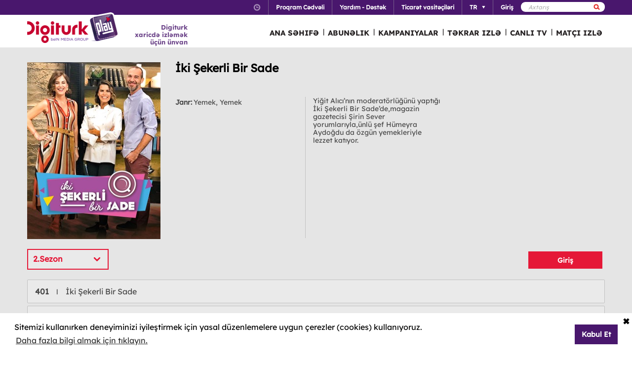

--- FILE ---
content_type: text/html; charset=utf-8
request_url: https://www.digiturkplay.com/az/yasam-eglence/iki-sekerli-bir-sade/2sezon-v561/%7B%7Bstoreurl%7D%7D
body_size: 12195
content:
<!DOCTYPE html>
<html class="no-js">
<head>
    <meta charset="utf-8" />
    <meta name="viewport" content="width=device-width, initial-scale=1.0, maximum-scale=1.0, user-scalable=no" />
    <title>İki Şekerli Bir Sade</title>
    <meta name="description" content="Yiğit Alıcı’nın moderat&#246;rl&#252;ğ&#252;n&#252; yaptığı İki Şekerli Bir Sade’de,magazin gazetecisi Şirin Sever yorumlarıyla,&#252;nl&#252; şef H&#252;meyra Aydoğdu da &#246;zg&#252;n yemekleriyle lezzet katıyor." />
    <meta name="keywords" content="İki,Şekerli,Bir,Sade,Yiğit,Alıcı’nın,moderat&#246;rl&#252;ğ&#252;n&#252;,yaptığı,İki,Şekerli,Bir,Sade’de,magazin,gazetecisi,Şirin,Sever,yorumlarıyla,&#252;nl&#252;,şef,H&#252;meyra,Aydoğdu,da,&#246;zg&#252;n,yemekleriyle,lezzet,katıyor." />

    <link href="http://www.digiturkplay.com" type="text/xml" title="i-am-alive" rel="Alternate" />

    <link rel="stylesheet" href="/Statics/css/font.css" />
    <link rel="shortcut icon" href="/Statics/img/digiturkplay.ico" />

    <link rel="stylesheet" href="/Statics/css/normalize.css" />
    <link rel="stylesheet" href="/Statics/css/foundation.min.css" />

    <link rel="stylesheet" href="/Statics/css/common.css?v=62" />
    <link rel="stylesheet" href="/Statics/css/website.css" />
    <link rel="stylesheet" href="/Statics/css/jquery.fancybox2.css" />
    <link rel="stylesheet" href="/Statics/css/cookieconsent.min.css" />

    <link href="/Statics/css/jquery-ui.min.css?v=0" rel="stylesheet" />
    
    <link rel="stylesheet" href="/Statics/css/page/content-detail.css?v=22" />

    <link rel="stylesheet" href="/Statics/css/skin/bitmovinplayer-ui.css?v=1" />
    <link rel="stylesheet" href="/Statics/css/skin/bitmovin-ui.css?v=1" />

        <link rel="canonical" href="/az/yasam-eglence/iki-sekerli-bir-sade/2sezon-v561/%7b%7bstoreurl%7d%7d" />

    <link rel="stylesheet" href="/Statics/css/responsive/responsive.min.css?v=31" />
    <!--[if lte IE 8]><script type="text/javascript" src="/Statics/js/vendor/json2.min.js"></script><![endif]-->
    <script src="/Statics/js/vendor/custom.modernizr.js"></script>

    <!-- Google Analytics -->
<script>
    (function (i, s, o, g, r, a, m) {
        i['GoogleAnalyticsObject'] = r; i[r] = i[r] || function () {
            (i[r].q = i[r].q || []).push(arguments)
        }, i[r].l = 1 * new Date(); a = s.createElement(o),
        m = s.getElementsByTagName(o)[0]; a.async = 1; a.src = g; m.parentNode.insertBefore(a, m)
    })(window, document, 'script', '//www.google-analytics.com/analytics.js', '_gaStarbuck');

    //cookie'den partyRoleId değerini alıyoruz.
    var userId = null;
    try {
        var cookies = document.cookie.split(";");

        for (var i = 0; i < cookies.length; i++) {
            var cookie = cookies[i].split("=");
            var key = cookie[0].replace(" ", "");
            var value = cookie[1];
            if (key == '.partyId') {
                userId = value;
                break;
            }
        }
    } catch (e) {
        console.log(e);
    } 

    if (userId != null) {
        _gaStarbuck('create', 'UA-17472711-40', { 'userId': userId });
    }
    else {
        _gaStarbuck('create', 'UA-17472711-40', 'auto');
    }
    _gaStarbuck('send', 'pageview');
    _gaStarbuck('require', 'ecommerce', 'ecommerce.js');

</script>
<!-- End Google Analytics -->

<!-- Facebook Pixel Code -->
<script>
    !function(f,b,e,v,n,t,s)
    {if(f.fbq)return;n=f.fbq=function(){n.callMethod?
            n.callMethod.apply(n,arguments):n.queue.push(arguments)};
        if(!f._fbq)f._fbq=n;n.push=n;n.loaded=!0;n.version='2.0';
        n.queue=[];t=b.createElement(e);t.async=!0;
        t.src=v;s=b.getElementsByTagName(e)[0];
        s.parentNode.insertBefore(t,s)}(window, document,'script',
        'https://connect.facebook.net/en_US/fbevents.js');
    fbq('init', '1665103187105173');
    fbq('track', 'PageView');
</script>
<noscript><img height="1" width="1" style="display:none"
               src="https://www.facebook.com/tr?id=1665103187105173&ev=PageView&noscript=1"
          /></noscript>
<!-- End Facebook Pixel Code -->

        <!-- Insider Api Entegreasyonu -->
    <script type='text/javascript'>
    var _spapi = _spapi || [];
    _spapi.push(['_partner', 'digiturkplay']);
    (function () {
        var ga = document.createElement('script'); ga.type = 'text/javascript'; ga.async = true;
        ga.src = ('https:' == document.location.protocol ? 'https://' : 'http://') +
        'digiturkplay.api.sociaplus.com/partner.js';
        var s = document.getElementsByTagName('script')[0];
        s.parentNode.insertBefore(ga, s);
    })();
    </script>
    <!-- End Insider Api Entegrasyonu -->

    <script src="//cdn.optimizely.com/js/4715830715.js"></script>

    <!-- Google Tag Manager -->
    <script>
        (function (w, d, s, l, i) {
            w[l] = w[l] || []; w[l].push({
                'gtm.start':
                    new Date().getTime(), event: 'gtm.js'
            }); var f = d.getElementsByTagName(s)[0],
                j = d.createElement(s), dl = l != 'dataLayer' ? '&l=' + l : ''; j.async = true; j.src =
                    'https://www.googletagmanager.com/gtm.js?id=' + i + dl; f.parentNode.insertBefore(j, f);
        })(window, document, 'script', 'dataLayer', 'GTM-MR263P');</script>
    <!-- End Google Tag Manager -->

    <!-- Global site tag (gtag.js) - Google Ads: 352754031 -->
    <script async src="https://www.googletagmanager.com/gtag/js?id=AW-352754031"></script>
    <script>
        window.dataLayer = window.dataLayer || [];
        function gtag() { dataLayer.push(arguments); }
        gtag('js', new Date());

        gtag('config', 'AW-352754031');
    </script>
</head>
<body class="grey">
    <div id="overlay" class="overlay"></div>
    <input type="hidden" id="playerStatus" />

    

<!--START KEY-->
<input type="hidden" id="MessageTitle" value="Səhifə&#160;hazırlanmaq &#252;zrədir."/>
<input type="hidden" id="MessageContent" value="Bu f&#252;nksiya texniki qulluq işlərinə g&#246;rə m&#252;vəqqəti olaraq işləmir. Bu m&#252;ddət ərzində siz Bizimlə Əlaqə Yarat b&#246;lməsindən istifadə edə bilərsiniz." />
<input type="hidden" id="HelpCancel" value="İmtina et" />
<input type="hidden" id="HelpGoToContactUs" value="Bizimlə Əlaqə Yarat səhifəsinə ke&#231;." />
<input type="hidden" id="LabelFeedbackSuccess" value="işlem başarılı." />
<input type="hidden" id="LabelFeedbackFailed" value="işlem sırasında bir hata oluştu." />
<input type="hidden" id="LabelFeedbackCancel" value="işlem iptal edildi." />
<input type="hidden" id="LabelPopupTitle" value="UYARI" />
<input type="hidden" id="LabelPopupMessage" value="İ&#231;eriği #BrowserName# &#252;zerinden izleyemiyorsanız l&#252;tfen başka bir tarayıcıdan deneyiniz." />
<input type="hidden" id="LabelPopupOk" value="BİTDİ" />
<input type="hidden" id="LabelPopupTitleRecord" value="INFO" />
<input type="hidden" id="LabelPopupMessageRecord" value="Bu kategori altında yer alan i&#231;eriklere ulaşmak i&#231;in kayıt emri oluşturmanız gerekmektedir." />
<input type="hidden" id="LabelDetailRecordMessage" value="Kayıt emri verdiğiniz i&#231;eriği bir sonraki b&#246;l&#252;m yayınlandıktan sonra buradan izleyebilirsiniz." />
<input type="hidden" id="ShareOpinion" value="Rəyinizi Paylaşın" />
<!--END KEY-->


    <img id="base_loading" class="loading-main" src="/Statics/img/loader.gif">
    
    <input data-actdur="-1" data-casts="-" data-cat1="Yemek, Yemek" data-cat2="" data-cat3="" data-channel="" data-directors="-" data-ep="0" data-errorOnCPPermission="" data-exVisitorID="" data-frg="" data-frgn="" data-genre="Yemek, Yemek" data-pn="İki Şekerli Bir Sade" data-purchase="" data-pv="PS0000002151" data-season="" data-stop="" data-studio="" data-subtitle="" data-tp="" data-uri="" data-vpause="" data-vplay="PS0000002151" data-vresume="" id="mainVisilabsValues" type="hidden" />


    
    <script id="download-template" type="text/x-handlebars-template">
    <div class="mobile_download_box_inner">
        <div class="box_first">
            <img class="box_close" src="/statics/img/close_btn.png" />
        </div>
        <div class="box_second">
            <img class="store_logo" src="/statics/img/playcom_logo.png" />
            <div class="text_container">
                <span class="store_text">Digiturk Play Yurtdışı</span><br>
                <span class="store_note">
                    By DIGITURK
                </span><br>
                <span class="store_note">
                    {{storeText}}
                </span>
            </div>
        </div>
        <div class="box_third">
            <a href="{{storeUrl}}">View</a>
        </div>
    </div>
</script>
<div class="mobile_download_box"></div>




    <header>
        

<div class="header_top">
    <div class="row">
        <div class="small-12 large-12 columns">
            <!-- START:SEARCH FORM -->
            <!--Donut#[base64]#-->

<form action="/az/arama" method="post">    <div class="search_form">
        <input name="__RequestVerificationToken" type="hidden" value="zjNqpv_6pR9o6crzXwjA2QNCVrSM1tzu_jDlFq23c8sil7kibTzAQwdFRHaVGWBFoNcnGRtgR3Rfm7Rm8X5N-cxNKrs1" />
        <input type="text" name="q" placeholder=Axtarış />
        <button type="submit" class="sprite search"></button>
    </div>
</form><!--EndDonut-->
            <!-- END:SEARCH FORM -->
            <!-- START:HEADER TOP NAV -->
            <nav class="nav_headertop">
                <ul>
                    <li>
                        <a href="#" class="sprite icon_clock"></a>
                        <div class="nav_info">
                            <div>
                                <img src="/Statics/img/purple_arrow.png" />T&#252;rkiyə Vaxtı: <span id="current_time">Y&#252;klənir...</span>
                            </div>
                        </div>
                    </li>
                    <li><a href="/az/yayin-akisi"><strong>Proqram Cədvəli</strong></a></li>
                    <li><a href="/az/yardim"><strong>Yardım - Dəstək</strong></a></li>
                    <li><a href="/az/bayiler"><strong>Ticarət vasitə&#231;iləri</strong></a></li>
                        <li id="languageList"><a href="#"><strong>TR</strong><span class="arrr sprite icon_top_bottom_arrow"></span></a>
        <div class="nav_submenu2">
            <ul>
                    <li><a href="/az/layout/changelanguage?lang=2&amp;r=%2Faz%2Fyasam-eglence%2Fiki-sekerli-bir-sade%2F2sezon-v561%2F%7B%7Bstoreurl%7D%7D">EN</a></li>
                    <li><a href="/az/layout/changelanguage?lang=3&amp;r=%2Faz%2Fyasam-eglence%2Fiki-sekerli-bir-sade%2F2sezon-v561%2F%7B%7Bstoreurl%7D%7D">RU</a></li>
                    <li><a href="/az/layout/changelanguage?lang=4&amp;r=%2Faz%2Fyasam-eglence%2Fiki-sekerli-bir-sade%2F2sezon-v561%2F%7B%7Bstoreurl%7D%7D">AZ</a></li>
            </ul>
        </div>
    </li>

                    <li id="panel-user" style="display: none; height: 20px!important;" data-bind="slideToLeft: IsVisible">
                        <!-- ko if:Status -->
                        <a class="ga-ab-main" href="https://www.digiturkplay.com/az/kullanici/profil"><span class="arr sprite nav_top_arrow"></span>Xoş gəlmişsiniz,</a>
                        <div class="nav_submenu">
                            <ul>
                                <li><a href="https://www.digiturkplay.com/az/kullanici/profil" rel="nofollow">Hesab Məlumatlarım</a></li>
                                <li><a href="https://www.digiturkplay.com/az/kullanici/satin-aldiklarim" rel="nofollow">Satın Aldıqlarım</a></li>
                                <li><a href="https://www.digiturkplay.com/az/kullanici/kupon-kodu" rel="nofollow">Kupon Kodunu İstifadə Et</a></li>
                                <li><a href="/az/kullanici/arkadasini-davet-et" rel="nofollow">Dostunu Dəvət Et</a></li>
                                <li><a href="/az/kullanici/cikis" rel="nofollow">Təhl&#252;kəsiz &#199;ıxış</a></li>
                            </ul>
                        </div>
                        <!-- /ko -->
                        <!-- ko ifnot:Status -->
                        <a class="ga-ab-main" id="login-link" href="https://www.digiturkplay.com/az/kullanici/giris" rel="nofollow"><strong>Giriş</strong></a>
                        <!-- /ko -->
                    </li>
                    
                </ul>
            </nav>
            <!-- END:HEADER TOP NAV -->
        </div>
    </div>
</div>


<div class="header_bottom">
    <div class="row">
        <div class="small-3 large-4 columns float-left" style="width:305px;">
            <a href="/az" class="logo">Logo</a>
            <div class="logo-slogan">
                <p>
                    Digiturk<br /> xaricdə izləmək üçün ünvan
                </p>
            </div>
        </div>
        <div class="small-9 float-right" style="margin-right: 12px;">
            <!-- START:MAIN NAV -->
            <nav class="nav_main">
                <ul>
                            <li  >

                                <a href="/">ANA SƏHIFƏ</a>
                            </li>
                            <li  >
                                        <span>|</span>

                                <a href="/abonelik">ABUNƏLIK</a>
                            </li>
                            <li  >
                                        <span>|</span>

                                <a href="/kampanyalar">KAMPANIYALAR</a>
                            </li>
                            <li  rel=4>
                                        <span>|</span>

                                <a href="#">TƏKRAR IZLƏ</a>
                            </li>
                            <li  >
                                        <span>|</span>

                                <a href="/canli-tv">CANLI TV</a>
                            </li>
                                                <li id="matchDayMenu" class=mobile_only rel="6"><span>|</span><a href="#">MAT&#199;I IZLƏ</a></li>

                    <li class="mobile_only" id="bakcell_container"><span class="bakcell_logo"></span></li>
                </ul>
            </nav>
            <!-- END:MAIN NAV -->
        </div>
    </div>

    <!-- START:MAIN SUB NAV -->
            <div class="nav_main_sub" rel="4">
                <div class="row nav_main_sub_top">
                    <div class="small-12 large-12 columns">
                            <nav class="nav_list">
                                <div class="nav_list_title">
                                        <a href="/spor">beIN SPORTS</a>
                                </div>


                                <ul>
                                        <li><a href="/az/spor/haftanin-ozetleri">Trendyol S&#252;per Lig &#214;zetler</a></li>
                                        <li><a href="/az/spor/spor-toto-super-lig-haftanin-golleri-v2">Trendyol S&#252;per Lig Haftanın Golleri</a></li>
                                        <li><a href="/az/spor/spor-toto-super-lig-maclar">Trendyol S&#252;per Lig 90 Dk. Ma&#231;lar</a></li>
                                        <li><a href="/az/spor/super-lig-derbiler">Trendyol S&#252;per Lig Derbiler</a></li>
                                        <li><a href="/az/spor/spor-toto-super-lig-haftanin-ozetleri">Trendyol S&#252;per Lig Haftanın &#214;zetleri</a></li>
                                </ul>
                            </nav>
                            <nav class="nav_list">
                                <div class="nav_list_title">
                                        <a href="/dizi/tod-originals">TOD Originals</a>
                                </div>


                                <ul>
                                        <li><a href="/az/tod-studios/nihanin-dunya-sofrasi">Nihan&#39;ın D&#252;nya Sofrası</a></li>
                                        <li><a href="/az/tod-studios/dunyanin-en-iyi-sefleri">D&#252;nyanın En İyi Şefleri</a></li>
                                        <li><a href="/az/tod-studios/gercek-tarihin-izinde">Ger&#231;ek Tarihin İzinde</a></li>
                                        <li><a href="/az/tod-studios/yolun-bittigi-yer">Yolun Bittiği Yer</a></li>
                                        <li><a href="/az/tod-studios/titletur-v101">Hazer Amani ile Keşfe Değer</a></li>
                                </ul>
                            </nav>
                            <nav class="nav_list">
                                <div class="nav_list_title">
                                        <a href="/dizi/atv">ATV</a>
                                </div>


                                <ul>
                                        <li><a href="/az/ulusal/muge-anli-ile-tatli-sert">M&#252;ge Anlı ile Tatlı Sert</a></li>
                                </ul>
                            </nav>
                            <nav class="nav_list">
                                <div class="nav_list_title">
                                        <a href="/dizi/tv8">TV8</a>
                                </div>


                                <ul>
                                        <li><a href="/az/ulusal/survivor-2023">Survivor 2026</a></li>
                                </ul>
                            </nav>
                            <nav class="nav_list">
                                <div class="nav_list_title">
                                        <a href="/dizi/euro-d">Euro D</a>
                                </div>


                                <ul>
                                        <li><a href="/az/ulusal/beyazla-joker">Beyaz&#39;la Joker</a></li>
                                </ul>
                            </nav>

                        <div class="clearfix"></div>
                    </div>
                </div>


            </div>
                <div class="nav_main_sub" rel="6">
                <div class="row nav_main_sub_top">

                    <div class="matchday">
                        <div class="matchday_container ">
                                    <div class="row">
                                        <div class="small-10 large-10 columns">
                                            <div class="matchday_title">Həftənin Oyunu</div>
                                            <div>
                                                <a href="/maca-ozel/kocaelispor-fenerbahce" title="Kocaelispor - Fenerbah&#231;e">
                                                    <img src="//mediacms01.digiturkplay.com/int_play_web/PT0000470353/2subatkocaelifb_raw.jpg" data-id="mobile-wide-image" data-value="/statics/img/macgunu_1.png" />
                                                </a>
                                            </div>
                                        </div>
                                    </div>


                                    <div class="row matchday_sublist">
                                            <div class="column">
                                                <div class="matchday_title">Həftənin Oyunları</div>
                                                <div>
                                                    <a href="/maca-ozel/galatasaray-zkayserispor" title="Galatasaray - Z.Kayserispor">
                                                        <img src="//mediacms01.digiturkplay.com/int_play_web/PT0000470356/1subatgskayseri_raw.jpg" />
                                                    </a>
                                                </div>
                                            </div>
                                                                            </div>

                        </div>

                            <div class="row">
                                <div>
                                    <div class="matchday_container ">
                                        <div class="matchday_title">Həftənin Digər Oyunları</div>
                                    </div>
                                    <div class="matchday_list">
                                        <a href="#" class="matchday_list_left"></a>
                                        <div class="matchday_list_mask">
                                            <div class="matchday_list_pool">

                                                    <div class="matchday_list_container">


                                                            <div>
                                                                <ul class="matchday_list_ul">
                                                                        <li>
                                                                            
                                                                            <div class="matchday_list_name">GEN&#199;LERBİRLİĞİ - GAZİANTEP FUTBOL KUL&#220;B&#220;</div> <br />
                                                                            <div class="matchday_list_date">01.02.2026 17:00</div>
                                                                            <div class="matchday_list_tv"></div>
                                                                            <a href="/maca-ozel/genclerbirligi-gaziantep-futbol-kulubu01022026" class="matchday_list_buy">İZLƏ</a>
                                                                        </li>

                                                                </ul>
                                                            </div>
                                                    </div>
                                            </div>
                                        </div>
                                        <a href="#" class="matchday_list_right"></a>
                                    </div>
                                </div>
                            </div>
                    </div>

                    <div class="clearfix"></div>

                </div>
            </div>

    <!-- END:MAIN SUB NAV -->
    <div class="clear"></div>
</div>
    </header>
    
    <div id="content">
        
<input type="hidden" class="content-type" value="Title" />
    <div class="detail-content">
        <img src="//mediacms01.digiturkplay.com/int_play_web/PS0000002151/ikisekerlibirsade_dikey_270x405_raw.jpg" class="detail-poster">
        <div class="detail-meta-data">
            <div class="meta-data-col">
                    <div class="content-title"><h2>İki Şekerli Bir Sade</h2></div>
                <b>Janr: </b><span>Yemek, Yemek </span>
                
            </div>
            <div class="meta-data-col">
                <span>Yiğit Alıcı’nın moderat&#246;rl&#252;ğ&#252;n&#252; yaptığı İki Şekerli Bir Sade’de,magazin gazetecisi Şirin Sever yorumlarıyla,&#252;nl&#252; şef H&#252;meyra Aydoğdu da &#246;zg&#252;n yemekleriyle lezzet katıyor.</span>
            </div>
        </div>
    </div>
    <div class="record-container">
            <div class="four">
                <a class="login-button" href="https://www.digiturkplay.com/az/kullanici/giris?r=%2Faz%2Fyasam-eglence%2Fiki-sekerli-bir-sade%2F2sezon-v561%2F%257b%257bstoreurl%257d%257d">Giriş</a>
            </div>
    </div>
    <input type="hidden" id="isPvrRequired" data-value="False" />

    <div class="season-container">
        <div class="season-selected"><span class="selected-title"></span><img src="/Statics/img/season_arrow.png" class="select-icon" /></div>
        <ul class="content-season" name="season">
                <li data-value="0">2.Sezon</li>
                <li data-value="1">1.Sezon</li>

        </ul>
            <div class="episode-container" data-index="0">
                            <div class="episode-item" data-index="0">
                                <span class="episode-no">401</span>l<span class="episode-title">İki Şekerli Bir Sade</span><a href="/az/yasam-eglence/iki-sekerli-bir-sade/2sezon-v561/iki-sekerli-bir-sade-v801" class="watch-button">HEMEN İZLE</a>
                                <span class="episode-summary">Yiğit Alıcı’nın moderat&#246;rl&#252;ğ&#252;n&#252; yaptığı İki Şekerli Bir Sade’de,magazin gazetecisi Şirin Sever yorumlarıyla,&#252;nl&#252; şeflerimiz &#246;zg&#252;n yemekleriyle programa lezzet katıyor…</span>
                            </div>
                            <div class="episode-item" data-index="1">
                                <span class="episode-no">400</span>l<span class="episode-title">İki Şekerli Bir Sade</span><a href="/az/yasam-eglence/iki-sekerli-bir-sade/2sezon-v561/iki-sekerli-bir-sade-v799" class="watch-button">HEMEN İZLE</a>
                                <span class="episode-summary">Yiğit Alıcı’nın moderat&#246;rl&#252;ğ&#252;n&#252; yaptığı İki Şekerli Bir Sade’de,magazin gazetecisi Şirin Sever yorumlarıyla,&#252;nl&#252; şeflerimiz &#246;zg&#252;n yemekleriyle programa lezzet katıyor…</span>
                            </div>
                            <div class="episode-item" data-index="2">
                                <span class="episode-no">399</span>l<span class="episode-title">İki Şekerli Bir Sade</span><a href="/az/yasam-eglence/iki-sekerli-bir-sade/2sezon-v561/iki-sekerli-bir-sade-v797" class="watch-button">HEMEN İZLE</a>
                                <span class="episode-summary">Yiğit Alıcı’nın moderat&#246;rl&#252;ğ&#252;n&#252; yaptığı İki Şekerli Bir Sade’de,magazin gazetecisi Şirin Sever yorumlarıyla,&#252;nl&#252; şeflerimiz &#246;zg&#252;n yemekleriyle programa lezzet katıyor…</span>
                            </div>
                            <div class="episode-item" data-index="3">
                                <span class="episode-no">398</span>l<span class="episode-title">İki Şekerli Bir Sade</span><a href="/az/yasam-eglence/iki-sekerli-bir-sade/2sezon-v561/iki-sekerli-bir-sade-v795" class="watch-button">HEMEN İZLE</a>
                                <span class="episode-summary">Yiğit Alıcı’nın moderat&#246;rl&#252;ğ&#252;n&#252; yaptığı İki Şekerli Bir Sade’de,magazin gazetecisi Şirin Sever yorumlarıyla,&#252;nl&#252; şeflerimiz &#246;zg&#252;n yemekleriyle programa lezzet katıyor…</span>
                            </div>
                            <div class="episode-item" data-index="4">
                                <span class="episode-no">397</span>l<span class="episode-title">İki Şekerli Bir Sade</span><a href="/az/yasam-eglence/iki-sekerli-bir-sade/2sezon-v561/iki-sekerli-bir-sade-v793" class="watch-button">HEMEN İZLE</a>
                                <span class="episode-summary">Yiğit Alıcı’nın moderat&#246;rl&#252;ğ&#252;n&#252; yaptığı İki Şekerli Bir Sade’de,magazin gazetecisi Şirin Sever yorumlarıyla,&#252;nl&#252; şeflerimiz &#246;zg&#252;n yemekleriyle programa lezzet katıyor…</span>
                            </div>
                            <div class="episode-item" data-index="5">
                                <span class="episode-no">396</span>l<span class="episode-title">İki Şekerli Bir Sade</span><a href="/az/yasam-eglence/iki-sekerli-bir-sade/2sezon-v561/iki-sekerli-bir-sade-v791" class="watch-button">HEMEN İZLE</a>
                                <span class="episode-summary">Yiğit Alıcı’nın moderat&#246;rl&#252;ğ&#252;n&#252; yaptığı İki Şekerli Bir Sade’de,magazin gazetecisi Şirin Sever yorumlarıyla,&#252;nl&#252; şeflerimiz &#246;zg&#252;n yemekleriyle programa lezzet katıyor…</span>
                            </div>
                            <div class="episode-item" data-index="6">
                                <span class="episode-no">395</span>l<span class="episode-title">İki Şekerli Bir Sade</span><a href="/az/yasam-eglence/iki-sekerli-bir-sade/2sezon-v561/iki-sekerli-bir-sade-v789" class="watch-button">HEMEN İZLE</a>
                                <span class="episode-summary">Yiğit Alıcı’nın moderat&#246;rl&#252;ğ&#252;n&#252; yaptığı İki Şekerli Bir Sade’de,magazin gazetecisi Şirin Sever yorumlarıyla,&#252;nl&#252; şeflerimiz &#246;zg&#252;n yemekleriyle programa lezzet katıyor…</span>
                            </div>
                            <div class="episode-item" data-index="7">
                                <span class="episode-no">394</span>l<span class="episode-title">İki Şekerli Bir Sade</span><a href="/az/yasam-eglence/iki-sekerli-bir-sade/2sezon-v561/iki-sekerli-bir-sade-v787" class="watch-button">HEMEN İZLE</a>
                                <span class="episode-summary">Yiğit Alıcı’nın moderat&#246;rl&#252;ğ&#252;n&#252; yaptığı İki Şekerli Bir Sade’de,magazin gazetecisi Şirin Sever yorumlarıyla,&#252;nl&#252; şeflerimiz &#246;zg&#252;n yemekleriyle programa lezzet katıyor…</span>
                            </div>
                            <div class="episode-item" data-index="8">
                                <span class="episode-no">393</span>l<span class="episode-title">İki Şekerli Bir Sade</span><a href="/az/yasam-eglence/iki-sekerli-bir-sade/2sezon-v561/iki-sekerli-bir-sade-v785" class="watch-button">HEMEN İZLE</a>
                                <span class="episode-summary">Yiğit Alıcı’nın moderat&#246;rl&#252;ğ&#252;n&#252; yaptığı İki Şekerli Bir Sade’de,magazin gazetecisi Şirin Sever yorumlarıyla,&#252;nl&#252; şeflerimiz &#246;zg&#252;n yemekleriyle programa lezzet katıyor…</span>
                            </div>
                            <div class="episode-item" data-index="9">
                                <span class="episode-no">392</span>l<span class="episode-title">İki Şekerli Bir Sade</span><a href="/az/yasam-eglence/iki-sekerli-bir-sade/2sezon-v561/iki-sekerli-bir-sade-v783" class="watch-button">HEMEN İZLE</a>
                                <span class="episode-summary">Yiğit Alıcı’nın moderat&#246;rl&#252;ğ&#252;n&#252; yaptığı İki Şekerli Bir Sade’de,magazin gazetecisi Şirin Sever yorumlarıyla,&#252;nl&#252; şeflerimiz &#246;zg&#252;n yemekleriyle programa lezzet katıyor…</span>
                            </div>
                            <div class="episode-item" data-index="10">
                                <span class="episode-no">391</span>l<span class="episode-title">İki Şekerli Bir Sade</span><a href="/az/yasam-eglence/iki-sekerli-bir-sade/2sezon-v561/iki-sekerli-bir-sade-v781" class="watch-button">HEMEN İZLE</a>
                                <span class="episode-summary">Yiğit Alıcı’nın moderat&#246;rl&#252;ğ&#252;n&#252; yaptığı İki Şekerli Bir Sade’de,magazin gazetecisi Şirin Sever yorumlarıyla,&#252;nl&#252; şeflerimiz &#246;zg&#252;n yemekleriyle programa lezzet katıyor…</span>
                            </div>
                            <div class="episode-item" data-index="11">
                                <span class="episode-no">390</span>l<span class="episode-title">İki Şekerli Bir Sade</span><a href="/az/yasam-eglence/iki-sekerli-bir-sade/2sezon-v561/iki-sekerli-bir-sade-v779" class="watch-button">HEMEN İZLE</a>
                                <span class="episode-summary">Yiğit Alıcı’nın moderat&#246;rl&#252;ğ&#252;n&#252; yaptığı İki Şekerli Bir Sade’de,magazin gazetecisi Şirin Sever yorumlarıyla,&#252;nl&#252; şeflerimiz &#246;zg&#252;n yemekleriyle programa lezzet katıyor…</span>
                            </div>
                            <div class="episode-item" data-index="12">
                                <span class="episode-no">389</span>l<span class="episode-title">İki Şekerli Bir Sade</span><a href="/az/yasam-eglence/iki-sekerli-bir-sade/2sezon-v561/iki-sekerli-bir-sade-v777" class="watch-button">HEMEN İZLE</a>
                                <span class="episode-summary">Yiğit Alıcı’nın moderat&#246;rl&#252;ğ&#252;n&#252; yaptığı İki Şekerli Bir Sade’de,magazin gazetecisi Şirin Sever yorumlarıyla,&#252;nl&#252; şeflerimiz &#246;zg&#252;n yemekleriyle programa lezzet katıyor…</span>
                            </div>
                            <div class="episode-item" data-index="13">
                                <span class="episode-no">388</span>l<span class="episode-title">İki Şekerli Bir Sade</span><a href="/az/yasam-eglence/iki-sekerli-bir-sade/2sezon-v561/iki-sekerli-bir-sade-v775" class="watch-button">HEMEN İZLE</a>
                                <span class="episode-summary">Yiğit Alıcı’nın moderat&#246;rl&#252;ğ&#252;n&#252; yaptığı İki Şekerli Bir Sade’de,magazin gazetecisi Şirin Sever yorumlarıyla,&#252;nl&#252; şeflerimiz &#246;zg&#252;n yemekleriyle programa lezzet katıyor…</span>
                            </div>
                            <div class="episode-item" data-index="14">
                                <span class="episode-no">387</span>l<span class="episode-title">İki Şekerli Bir Sade</span><a href="/az/yasam-eglence/iki-sekerli-bir-sade/2sezon-v561/iki-sekerli-bir-sade-v773" class="watch-button">HEMEN İZLE</a>
                                <span class="episode-summary">Yiğit Alıcı’nın moderat&#246;rl&#252;ğ&#252;n&#252; yaptığı İki Şekerli Bir Sade’de,magazin gazetecisi Şirin Sever yorumlarıyla,&#252;nl&#252; şeflerimiz &#246;zg&#252;n yemekleriyle programa lezzet katıyor…</span>
                            </div>
                            <div class="episode-item" data-index="15">
                                <span class="episode-no">386</span>l<span class="episode-title">İki Şekerli Bir Sade</span><a href="/az/yasam-eglence/iki-sekerli-bir-sade/2sezon-v561/iki-sekerli-bir-sade-v771" class="watch-button">HEMEN İZLE</a>
                                <span class="episode-summary">Yiğit Alıcı’nın moderat&#246;rl&#252;ğ&#252;n&#252; yaptığı İki Şekerli Bir Sade’de,magazin gazetecisi Şirin Sever yorumlarıyla,&#252;nl&#252; şeflerimiz &#246;zg&#252;n yemekleriyle programa lezzet katıyor…</span>
                            </div>
                            <div class="episode-item" data-index="16">
                                <span class="episode-no">385</span>l<span class="episode-title">İki Şekerli Bir Sade</span><a href="/az/yasam-eglence/iki-sekerli-bir-sade/2sezon-v561/iki-sekerli-bir-sade-v769" class="watch-button">HEMEN İZLE</a>
                                <span class="episode-summary">Yiğit Alıcı’nın moderat&#246;rl&#252;ğ&#252;n&#252; yaptığı İki Şekerli Bir Sade’de,magazin gazetecisi Şirin Sever yorumlarıyla,&#252;nl&#252; şeflerimiz &#246;zg&#252;n yemekleriyle programa lezzet katıyor…</span>
                            </div>
                            <div class="episode-item" data-index="17">
                                <span class="episode-no">384</span>l<span class="episode-title">İki Şekerli Bir Sade</span><a href="/az/yasam-eglence/iki-sekerli-bir-sade/2sezon-v561/iki-sekerli-bir-sade-v767" class="watch-button">HEMEN İZLE</a>
                                <span class="episode-summary">Yiğit Alıcı’nın moderat&#246;rl&#252;ğ&#252;n&#252; yaptığı İki Şekerli Bir Sade’de,magazin gazetecisi Şirin Sever yorumlarıyla,&#252;nl&#252; şeflerimiz &#246;zg&#252;n yemekleriyle programa lezzet katıyor…</span>
                            </div>
                            <div class="episode-item" data-index="18">
                                <span class="episode-no">383</span>l<span class="episode-title">İki Şekerli Bir Sade</span><a href="/az/yasam-eglence/iki-sekerli-bir-sade/2sezon-v561/iki-sekerli-bir-sade-v765" class="watch-button">HEMEN İZLE</a>
                                <span class="episode-summary">Yiğit Alıcı’nın moderat&#246;rl&#252;ğ&#252;n&#252; yaptığı İki Şekerli Bir Sade’de,magazin gazetecisi Şirin Sever yorumlarıyla,&#252;nl&#252; şeflerimiz &#246;zg&#252;n yemekleriyle programa lezzet katıyor…</span>
                            </div>
                            <div class="episode-item" data-index="19">
                                <span class="episode-no">382</span>l<span class="episode-title">İki Şekerli Bir Sade</span><a href="/az/yasam-eglence/iki-sekerli-bir-sade/2sezon-v561/iki-sekerli-bir-sade-v763" class="watch-button">HEMEN İZLE</a>
                                <span class="episode-summary">Yiğit Alıcı’nın moderat&#246;rl&#252;ğ&#252;n&#252; yaptığı İki Şekerli Bir Sade’de,magazin gazetecisi Şirin Sever yorumlarıyla,&#252;nl&#252; şeflerimiz &#246;zg&#252;n yemekleriyle programa lezzet katıyor…</span>
                            </div>
                            <div class="episode-item" data-index="20">
                                <span class="episode-no">381</span>l<span class="episode-title">İki Şekerli Bir Sade</span><a href="/az/yasam-eglence/iki-sekerli-bir-sade/2sezon-v561/iki-sekerli-bir-sade-v761" class="watch-button">HEMEN İZLE</a>
                                <span class="episode-summary">Yiğit Alıcı’nın moderat&#246;rl&#252;ğ&#252;n&#252; yaptığı İki Şekerli Bir Sade’de,magazin gazetecisi Şirin Sever yorumlarıyla,&#252;nl&#252; şeflerimiz &#246;zg&#252;n yemekleriyle programa lezzet katıyor…</span>
                            </div>
                            <div class="episode-item" data-index="21">
                                <span class="episode-no">380</span>l<span class="episode-title">İki Şekerli Bir Sade</span><a href="/az/yasam-eglence/iki-sekerli-bir-sade/2sezon-v561/iki-sekerli-bir-sade-v759" class="watch-button">HEMEN İZLE</a>
                                <span class="episode-summary">Yiğit Alıcı’nın moderat&#246;rl&#252;ğ&#252;n&#252; yaptığı İki Şekerli Bir Sade’de,magazin gazetecisi Şirin Sever yorumlarıyla,&#252;nl&#252; şeflerimiz &#246;zg&#252;n yemekleriyle programa lezzet katıyor…</span>
                            </div>
                            <div class="episode-item" data-index="22">
                                <span class="episode-no">379</span>l<span class="episode-title">İki Şekerli Bir Sade</span><a href="/az/yasam-eglence/iki-sekerli-bir-sade/2sezon-v561/iki-sekerli-bir-sade-v757" class="watch-button">HEMEN İZLE</a>
                                <span class="episode-summary">Yiğit Alıcı’nın moderat&#246;rl&#252;ğ&#252;n&#252; yaptığı İki Şekerli Bir Sade’de,magazin gazetecisi Şirin Sever yorumlarıyla,&#252;nl&#252; şeflerimiz &#246;zg&#252;n yemekleriyle programa lezzet katıyor…</span>
                            </div>
                            <div class="episode-item" data-index="23">
                                <span class="episode-no">378</span>l<span class="episode-title">İki Şekerli Bir Sade</span><a href="/az/yasam-eglence/iki-sekerli-bir-sade/2sezon-v561/iki-sekerli-bir-sade-v755" class="watch-button">HEMEN İZLE</a>
                                <span class="episode-summary">Yiğit Alıcı’nın moderat&#246;rl&#252;ğ&#252;n&#252; yaptığı İki Şekerli Bir Sade’de,magazin gazetecisi Şirin Sever yorumlarıyla,&#252;nl&#252; şeflerimiz &#246;zg&#252;n yemekleriyle programa lezzet katıyor…</span>
                            </div>
                            <div class="episode-item" data-index="24">
                                <span class="episode-no">377</span>l<span class="episode-title">İki Şekerli Bir Sade</span><a href="/az/yasam-eglence/iki-sekerli-bir-sade/2sezon-v561/iki-sekerli-bir-sade-v753" class="watch-button">HEMEN İZLE</a>
                                <span class="episode-summary">Yiğit Alıcı’nın moderat&#246;rl&#252;ğ&#252;n&#252; yaptığı İki Şekerli Bir Sade’de,magazin gazetecisi Şirin Sever yorumlarıyla,&#252;nl&#252; şeflerimiz &#246;zg&#252;n yemekleriyle programa lezzet katıyor…</span>
                            </div>
                            <div class="episode-item" data-index="25">
                                <span class="episode-no">376</span>l<span class="episode-title">İki Şekerli Bir Sade</span><a href="/az/yasam-eglence/iki-sekerli-bir-sade/2sezon-v561/iki-sekerli-bir-sade-v751" class="watch-button">HEMEN İZLE</a>
                                <span class="episode-summary">Yiğit Alıcı’nın moderat&#246;rl&#252;ğ&#252;n&#252; yaptığı İki Şekerli Bir Sade’de,magazin gazetecisi Şirin Sever yorumlarıyla,&#252;nl&#252; şeflerimiz &#246;zg&#252;n yemekleriyle programa lezzet katıyor…</span>
                            </div>
                            <div class="episode-item" data-index="26">
                                <span class="episode-no">375</span>l<span class="episode-title">İki Şekerli Bir Sade</span><a href="/az/yasam-eglence/iki-sekerli-bir-sade/2sezon-v561/iki-sekerli-bir-sade-v749" class="watch-button">HEMEN İZLE</a>
                                <span class="episode-summary">Yiğit Alıcı’nın moderat&#246;rl&#252;ğ&#252;n&#252; yaptığı İki Şekerli Bir Sade’de,magazin gazetecisi Şirin Sever yorumlarıyla,&#252;nl&#252; şeflerimiz &#246;zg&#252;n yemekleriyle programa lezzet katıyor…</span>
                            </div>
                            <div class="episode-item" data-index="27">
                                <span class="episode-no">374</span>l<span class="episode-title">İki Şekerli Bir Sade</span><a href="/az/yasam-eglence/iki-sekerli-bir-sade/2sezon-v561/iki-sekerli-bir-sade-v747" class="watch-button">HEMEN İZLE</a>
                                <span class="episode-summary">Yiğit Alıcı’nın moderat&#246;rl&#252;ğ&#252;n&#252; yaptığı İki Şekerli Bir Sade’de,magazin gazetecisi Şirin Sever yorumlarıyla,&#252;nl&#252; şeflerimiz &#246;zg&#252;n yemekleriyle programa lezzet katıyor…</span>
                            </div>
                            <div class="episode-item" data-index="28">
                                <span class="episode-no">373</span>l<span class="episode-title">İki Şekerli Bir Sade</span><a href="/az/yasam-eglence/iki-sekerli-bir-sade/2sezon-v561/iki-sekerli-bir-sade-v745" class="watch-button">HEMEN İZLE</a>
                                <span class="episode-summary">Yiğit Alıcı’nın moderat&#246;rl&#252;ğ&#252;n&#252; yaptığı İki Şekerli Bir Sade’de,magazin gazetecisi Şirin Sever yorumlarıyla,&#252;nl&#252; şeflerimiz &#246;zg&#252;n yemekleriyle programa lezzet katıyor…</span>
                            </div>
                            <div class="episode-item" data-index="29">
                                <span class="episode-no">372</span>l<span class="episode-title">İki Şekerli Bir Sade</span><a href="/az/yasam-eglence/iki-sekerli-bir-sade/2sezon-v561/iki-sekerli-bir-sade-v743" class="watch-button">HEMEN İZLE</a>
                                <span class="episode-summary">Yiğit Alıcı’nın moderat&#246;rl&#252;ğ&#252;n&#252; yaptığı İki Şekerli Bir Sade’de,magazin gazetecisi Şirin Sever yorumlarıyla,&#252;nl&#252; şeflerimiz &#246;zg&#252;n yemekleriyle programa lezzet katıyor…</span>
                            </div>
                            <div class="episode-item" data-index="30">
                                <span class="episode-no">371</span>l<span class="episode-title">İki Şekerli Bir Sade</span><a href="/az/yasam-eglence/iki-sekerli-bir-sade/2sezon-v561/iki-sekerli-bir-sade-v741" class="watch-button">HEMEN İZLE</a>
                                <span class="episode-summary">Yiğit Alıcı’nın moderat&#246;rl&#252;ğ&#252;n&#252; yaptığı İki Şekerli Bir Sade’de,magazin gazetecisi Şirin Sever yorumlarıyla,&#252;nl&#252; şeflerimiz &#246;zg&#252;n yemekleriyle programa lezzet katıyor…</span>
                            </div>
                            <div class="episode-item" data-index="31">
                                <span class="episode-no">370</span>l<span class="episode-title">İki Şekerli Bir Sade</span><a href="/az/yasam-eglence/iki-sekerli-bir-sade/2sezon-v561/iki-sekerli-bir-sade-v739" class="watch-button">HEMEN İZLE</a>
                                <span class="episode-summary">Yiğit Alıcı’nın moderat&#246;rl&#252;ğ&#252;n&#252; yaptığı İki Şekerli Bir Sade’de,magazin gazetecisi Şirin Sever yorumlarıyla,&#252;nl&#252; şeflerimiz &#246;zg&#252;n yemekleriyle programa lezzet katıyor…</span>
                            </div>
                            <div class="episode-item" data-index="32">
                                <span class="episode-no">369</span>l<span class="episode-title">İki Şekerli Bir Sade</span><a href="/az/yasam-eglence/iki-sekerli-bir-sade/2sezon-v561/iki-sekerli-bir-sade-v737" class="watch-button">HEMEN İZLE</a>
                                <span class="episode-summary">Yiğit Alıcı’nın moderat&#246;rl&#252;ğ&#252;n&#252; yaptığı İki Şekerli Bir Sade’de,magazin gazetecisi Şirin Sever yorumlarıyla,&#252;nl&#252; şeflerimiz &#246;zg&#252;n yemekleriyle programa lezzet katıyor…</span>
                            </div>
                            <div class="episode-item" data-index="33">
                                <span class="episode-no">368</span>l<span class="episode-title">İki Şekerli Bir Sade</span><a href="/az/yasam-eglence/iki-sekerli-bir-sade/2sezon-v561/iki-sekerli-bir-sade-v735" class="watch-button">HEMEN İZLE</a>
                                <span class="episode-summary">Yiğit Alıcı’nın moderat&#246;rl&#252;ğ&#252;n&#252; yaptığı İki Şekerli Bir Sade’de,magazin gazetecisi Şirin Sever yorumlarıyla,&#252;nl&#252; şeflerimiz &#246;zg&#252;n yemekleriyle programa lezzet katıyor…</span>
                            </div>
                            <div class="episode-item" data-index="34">
                                <span class="episode-no">367</span>l<span class="episode-title">İki Şekerli Bir Sade</span><a href="/az/yasam-eglence/iki-sekerli-bir-sade/2sezon-v561/iki-sekerli-bir-sade-v733" class="watch-button">HEMEN İZLE</a>
                                <span class="episode-summary">Yiğit Alıcı’nın moderat&#246;rl&#252;ğ&#252;n&#252; yaptığı İki Şekerli Bir Sade’de,magazin gazetecisi Şirin Sever yorumlarıyla,&#252;nl&#252; şeflerimiz &#246;zg&#252;n yemekleriyle programa lezzet katıyor…</span>
                            </div>
                            <div class="episode-item" data-index="35">
                                <span class="episode-no">366</span>l<span class="episode-title">İki Şekerli Bir Sade</span><a href="/az/yasam-eglence/iki-sekerli-bir-sade/2sezon-v561/iki-sekerli-bir-sade-v731" class="watch-button">HEMEN İZLE</a>
                                <span class="episode-summary">Yiğit Alıcı’nın moderat&#246;rl&#252;ğ&#252;n&#252; yaptığı İki Şekerli Bir Sade’de,magazin gazetecisi Şirin Sever yorumlarıyla,&#252;nl&#252; şeflerimiz &#246;zg&#252;n yemekleriyle programa lezzet katıyor…</span>
                            </div>
                            <div class="episode-item" data-index="36">
                                <span class="episode-no">365</span>l<span class="episode-title">İki Şekerli Bir Sade</span><a href="/az/yasam-eglence/iki-sekerli-bir-sade/2sezon-v561/iki-sekerli-bir-sade-v729" class="watch-button">HEMEN İZLE</a>
                                <span class="episode-summary">Yiğit Alıcı’nın moderat&#246;rl&#252;ğ&#252;n&#252; yaptığı İki Şekerli Bir Sade’de,magazin gazetecisi Şirin Sever yorumlarıyla,&#252;nl&#252; şeflerimiz &#246;zg&#252;n yemekleriyle programa lezzet katıyor…</span>
                            </div>
                            <div class="episode-item" data-index="37">
                                <span class="episode-no">364</span>l<span class="episode-title">İki Şekerli Bir Sade</span><a href="/az/yasam-eglence/iki-sekerli-bir-sade/2sezon-v561/iki-sekerli-bir-sade-v723" class="watch-button">HEMEN İZLE</a>
                                <span class="episode-summary">Yiğit Alıcı’nın moderat&#246;rl&#252;ğ&#252;n&#252; yaptığı İki Şekerli Bir Sade’de,magazin gazetecisi Şirin Sever yorumlarıyla,&#252;nl&#252; şeflerimiz &#246;zg&#252;n yemekleriyle programa lezzet katıyor…</span>
                            </div>
                            <div class="episode-item" data-index="38">
                                <span class="episode-no">363</span>l<span class="episode-title">İki Şekerli Bir Sade</span><a href="/az/yasam-eglence/iki-sekerli-bir-sade/2sezon-v561/iki-sekerli-bir-sade-v725" class="watch-button">HEMEN İZLE</a>
                                <span class="episode-summary">Yiğit Alıcı’nın moderat&#246;rl&#252;ğ&#252;n&#252; yaptığı İki Şekerli Bir Sade’de,magazin gazetecisi Şirin Sever yorumlarıyla,&#252;nl&#252; şeflerimiz &#246;zg&#252;n yemekleriyle programa lezzet katıyor…</span>
                            </div>
                            <div class="episode-item" data-index="39">
                                <span class="episode-no">362</span>l<span class="episode-title">İki Şekerli Bir Sade</span><a href="/az/yasam-eglence/iki-sekerli-bir-sade/2sezon-v561/iki-sekerli-bir-sade-v727" class="watch-button">HEMEN İZLE</a>
                                <span class="episode-summary">Yiğit Alıcı’nın moderat&#246;rl&#252;ğ&#252;n&#252; yaptığı İki Şekerli Bir Sade’de,magazin gazetecisi Şirin Sever yorumlarıyla,&#252;nl&#252; şeflerimiz &#246;zg&#252;n yemekleriyle programa lezzet katıyor…</span>
                            </div>
                            <div class="episode-item" data-index="40">
                                <span class="episode-no">361</span>l<span class="episode-title">İki Şekerli Bir Sade</span><a href="/az/yasam-eglence/iki-sekerli-bir-sade/2sezon-v561/iki-sekerli-bir-sade-v721" class="watch-button">HEMEN İZLE</a>
                                <span class="episode-summary">Yiğit Alıcı’nın moderat&#246;rl&#252;ğ&#252;n&#252; yaptığı İki Şekerli Bir Sade’de,magazin gazetecisi Şirin Sever yorumlarıyla,&#252;nl&#252; şeflerimiz &#246;zg&#252;n yemekleriyle programa lezzet katıyor…</span>
                            </div>
                            <div class="episode-item" data-index="41">
                                <span class="episode-no">360</span>l<span class="episode-title">İki Şekerli Bir Sade</span><a href="/az/yasam-eglence/iki-sekerli-bir-sade/2sezon-v561/iki-sekerli-bir-sade-v719" class="watch-button">HEMEN İZLE</a>
                                <span class="episode-summary">Yiğit Alıcı’nın moderat&#246;rl&#252;ğ&#252;n&#252; yaptığı İki Şekerli Bir Sade’de,magazin gazetecisi Şirin Sever yorumlarıyla,&#252;nl&#252; şeflerimiz &#246;zg&#252;n yemekleriyle programa lezzet katıyor…</span>
                            </div>
                            <div class="episode-item" data-index="42">
                                <span class="episode-no">359</span>l<span class="episode-title">İki Şekerli Bir Sade</span><a href="/az/yasam-eglence/iki-sekerli-bir-sade/2sezon-v561/iki-sekerli-bir-sade-v717" class="watch-button">HEMEN İZLE</a>
                                <span class="episode-summary">Yiğit Alıcı’nın moderat&#246;rl&#252;ğ&#252;n&#252; yaptığı İki Şekerli Bir Sade’de,magazin gazetecisi Şirin Sever yorumlarıyla,&#252;nl&#252; şeflerimiz &#246;zg&#252;n yemekleriyle programa lezzet katıyor…</span>
                            </div>
                            <div class="episode-item" data-index="43">
                                <span class="episode-no">358</span>l<span class="episode-title">İki Şekerli Bir Sade</span><a href="/az/yasam-eglence/iki-sekerli-bir-sade/2sezon-v561/iki-sekerli-bir-sade-v715" class="watch-button">HEMEN İZLE</a>
                                <span class="episode-summary">Yiğit Alıcı’nın moderat&#246;rl&#252;ğ&#252;n&#252; yaptığı İki Şekerli Bir Sade’de,magazin gazetecisi Şirin Sever yorumlarıyla,&#252;nl&#252; şeflerimiz &#246;zg&#252;n yemekleriyle programa lezzet katıyor…</span>
                            </div>
                            <div class="episode-item" data-index="44">
                                <span class="episode-no">357</span>l<span class="episode-title">İki Şekerli Bir Sade</span><a href="/az/yasam-eglence/iki-sekerli-bir-sade/2sezon-v561/iki-sekerli-bir-sade-v713" class="watch-button">HEMEN İZLE</a>
                                <span class="episode-summary">Yiğit Alıcı’nın moderat&#246;rl&#252;ğ&#252;n&#252; yaptığı İki Şekerli Bir Sade’de,magazin gazetecisi Şirin Sever yorumlarıyla,&#252;nl&#252; şeflerimiz &#246;zg&#252;n yemekleriyle programa lezzet katıyor…</span>
                            </div>
                            <div class="episode-item" data-index="45">
                                <span class="episode-no">356</span>l<span class="episode-title">İki Şekerli Bir Sade</span><a href="/az/yasam-eglence/iki-sekerli-bir-sade/2sezon-v561/iki-sekerli-bir-sade-v711" class="watch-button">HEMEN İZLE</a>
                                <span class="episode-summary">Yiğit Alıcı’nın moderat&#246;rl&#252;ğ&#252;n&#252; yaptığı İki Şekerli Bir Sade’de,magazin gazetecisi Şirin Sever yorumlarıyla,&#252;nl&#252; şeflerimiz &#246;zg&#252;n yemekleriyle programa lezzet katıyor…</span>
                            </div>
                            <div class="episode-item" data-index="46">
                                <span class="episode-no">355</span>l<span class="episode-title">İki Şekerli Bir Sade</span><a href="/az/yasam-eglence/iki-sekerli-bir-sade/2sezon-v561/iki-sekerli-bir-sade-v709" class="watch-button">HEMEN İZLE</a>
                                <span class="episode-summary">Yiğit Alıcı’nın moderat&#246;rl&#252;ğ&#252;n&#252; yaptığı İki Şekerli Bir Sade’de,magazin gazetecisi Şirin Sever yorumlarıyla,&#252;nl&#252; şeflerimiz &#246;zg&#252;n yemekleriyle programa lezzet katıyor…</span>
                            </div>
                            <div class="episode-item" data-index="47">
                                <span class="episode-no">354</span>l<span class="episode-title">İki Şekerli Bir Sade</span><a href="/az/yasam-eglence/iki-sekerli-bir-sade/2sezon-v561/iki-sekerli-bir-sade-v707" class="watch-button">HEMEN İZLE</a>
                                <span class="episode-summary">Yiğit Alıcı’nın moderat&#246;rl&#252;ğ&#252;n&#252; yaptığı İki Şekerli Bir Sade’de,magazin gazetecisi Şirin Sever yorumlarıyla,&#252;nl&#252; şeflerimiz &#246;zg&#252;n yemekleriyle programa lezzet katıyor…</span>
                            </div>
                            <div class="episode-item" data-index="48">
                                <span class="episode-no">353</span>l<span class="episode-title">İki Şekerli Bir Sade</span><a href="/az/yasam-eglence/iki-sekerli-bir-sade/2sezon-v561/iki-sekerli-bir-sade-v705" class="watch-button">HEMEN İZLE</a>
                                <span class="episode-summary">Yiğit Alıcı’nın moderat&#246;rl&#252;ğ&#252;n&#252; yaptığı İki Şekerli Bir Sade’de,magazin gazetecisi Şirin Sever yorumlarıyla,&#252;nl&#252; şeflerimiz &#246;zg&#252;n yemekleriyle programa lezzet katıyor…</span>
                            </div>
                            <div class="episode-item" data-index="49">
                                <span class="episode-no">352</span>l<span class="episode-title">İki Şekerli Bir Sade</span><a href="/az/yasam-eglence/iki-sekerli-bir-sade/2sezon-v561/iki-sekerli-bir-sade-v703" class="watch-button">HEMEN İZLE</a>
                                <span class="episode-summary">Yiğit Alıcı’nın moderat&#246;rl&#252;ğ&#252;n&#252; yaptığı İki Şekerli Bir Sade’de,magazin gazetecisi Şirin Sever yorumlarıyla,&#252;nl&#252; şeflerimiz &#246;zg&#252;n yemekleriyle programa lezzet katıyor…</span>
                            </div>
                            <div class="episode-item" data-index="50">
                                <span class="episode-no">351</span>l<span class="episode-title">İki Şekerli Bir Sade</span><a href="/az/yasam-eglence/iki-sekerli-bir-sade/2sezon-v561/iki-sekerli-bir-sade-v701" class="watch-button">HEMEN İZLE</a>
                                <span class="episode-summary">Yiğit Alıcı’nın moderat&#246;rl&#252;ğ&#252;n&#252; yaptığı İki Şekerli Bir Sade’de,magazin gazetecisi Şirin Sever yorumlarıyla,&#252;nl&#252; şeflerimiz &#246;zg&#252;n yemekleriyle programa lezzet katıyor…</span>
                            </div>
                            <div class="episode-item" data-index="51">
                                <span class="episode-no">350</span>l<span class="episode-title">İki Şekerli Bir Sade</span><a href="/az/yasam-eglence/iki-sekerli-bir-sade/2sezon-v561/iki-sekerli-bir-sade-v699" class="watch-button">HEMEN İZLE</a>
                                <span class="episode-summary">Yiğit Alıcı’nın moderat&#246;rl&#252;ğ&#252;n&#252; yaptığı İki Şekerli Bir Sade’de,magazin gazetecisi Şirin Sever yorumlarıyla,&#252;nl&#252; şeflerimiz &#246;zg&#252;n yemekleriyle programa lezzet katıyor…</span>
                            </div>
                            <div class="episode-item" data-index="52">
                                <span class="episode-no">349</span>l<span class="episode-title">İki Şekerli Bir Sade</span><a href="/az/yasam-eglence/iki-sekerli-bir-sade/2sezon-v561/iki-sekerli-bir-sade-v697" class="watch-button">HEMEN İZLE</a>
                                <span class="episode-summary">Yiğit Alıcı’nın moderat&#246;rl&#252;ğ&#252;n&#252; yaptığı İki Şekerli Bir Sade’de,magazin gazetecisi Şirin Sever yorumlarıyla,&#252;nl&#252; şeflerimiz &#246;zg&#252;n yemekleriyle programa lezzet katıyor…</span>
                            </div>
                            <div class="episode-item" data-index="53">
                                <span class="episode-no">348</span>l<span class="episode-title">İki Şekerli Bir Sade</span><a href="/az/yasam-eglence/iki-sekerli-bir-sade/2sezon-v561/iki-sekerli-bir-sade-v695" class="watch-button">HEMEN İZLE</a>
                                <span class="episode-summary">Yiğit Alıcı’nın moderat&#246;rl&#252;ğ&#252;n&#252; yaptığı İki Şekerli Bir Sade’de,magazin gazetecisi Şirin Sever yorumlarıyla,&#252;nl&#252; şeflerimiz &#246;zg&#252;n yemekleriyle programa lezzet katıyor…</span>
                            </div>
                            <div class="episode-item" data-index="54">
                                <span class="episode-no">347</span>l<span class="episode-title">İki Şekerli Bir Sade</span><a href="/az/yasam-eglence/iki-sekerli-bir-sade/2sezon-v561/iki-sekerli-bir-sade-v693" class="watch-button">HEMEN İZLE</a>
                                <span class="episode-summary">Yiğit Alıcı’nın moderat&#246;rl&#252;ğ&#252;n&#252; yaptığı İki Şekerli Bir Sade’de,magazin gazetecisi Şirin Sever yorumlarıyla,&#252;nl&#252; şeflerimiz &#246;zg&#252;n yemekleriyle programa lezzet katıyor…</span>
                            </div>
                            <div class="episode-item" data-index="55">
                                <span class="episode-no">346</span>l<span class="episode-title">İki Şekerli Bir Sade</span><a href="/az/yasam-eglence/iki-sekerli-bir-sade/2sezon-v561/iki-sekerli-bir-sade-v691" class="watch-button">HEMEN İZLE</a>
                                <span class="episode-summary">Yiğit Alıcı’nın moderat&#246;rl&#252;ğ&#252;n&#252; yaptığı İki Şekerli Bir Sade’de,magazin gazetecisi Şirin Sever yorumlarıyla,&#252;nl&#252; şeflerimiz &#246;zg&#252;n yemekleriyle programa lezzet katıyor…</span>
                            </div>
                            <div class="episode-item" data-index="56">
                                <span class="episode-no">345</span>l<span class="episode-title">İki Şekerli Bir Sade</span><a href="/az/yasam-eglence/iki-sekerli-bir-sade/2sezon-v561/iki-sekerli-bir-sade-v689" class="watch-button">HEMEN İZLE</a>
                                <span class="episode-summary">Yiğit Alıcı’nın moderat&#246;rl&#252;ğ&#252;n&#252; yaptığı İki Şekerli Bir Sade’de,magazin gazetecisi Şirin Sever yorumlarıyla,&#252;nl&#252; şeflerimiz &#246;zg&#252;n yemekleriyle programa lezzet katıyor…</span>
                            </div>
                            <div class="episode-item" data-index="57">
                                <span class="episode-no">344</span>l<span class="episode-title">İki Şekerli Bir Sade</span><a href="/az/yasam-eglence/iki-sekerli-bir-sade/2sezon-v561/iki-sekerli-bir-sade-v687" class="watch-button">HEMEN İZLE</a>
                                <span class="episode-summary">Yiğit Alıcı’nın moderat&#246;rl&#252;ğ&#252;n&#252; yaptığı İki Şekerli Bir Sade’de,magazin gazetecisi Şirin Sever yorumlarıyla,&#252;nl&#252; şeflerimiz &#246;zg&#252;n yemekleriyle programa lezzet katıyor…</span>
                            </div>
                            <div class="episode-item" data-index="58">
                                <span class="episode-no">343</span>l<span class="episode-title">İki Şekerli Bir Sade</span><a href="/az/yasam-eglence/iki-sekerli-bir-sade/2sezon-v561/iki-sekerli-bir-sade-v685" class="watch-button">HEMEN İZLE</a>
                                <span class="episode-summary">Yiğit Alıcı’nın moderat&#246;rl&#252;ğ&#252;n&#252; yaptığı İki Şekerli Bir Sade’de,magazin gazetecisi Şirin Sever yorumlarıyla,&#252;nl&#252; şeflerimiz &#246;zg&#252;n yemekleriyle programa lezzet katıyor…</span>
                            </div>
                            <div class="episode-item" data-index="59">
                                <span class="episode-no">342</span>l<span class="episode-title">İki Şekerli Bir Sade</span><a href="/az/yasam-eglence/iki-sekerli-bir-sade/2sezon-v561/iki-sekerli-bir-sade-v683" class="watch-button">HEMEN İZLE</a>
                                <span class="episode-summary">Yiğit Alıcı’nın moderat&#246;rl&#252;ğ&#252;n&#252; yaptığı İki Şekerli Bir Sade’de,magazin gazetecisi Şirin Sever yorumlarıyla,&#252;nl&#252; şeflerimiz &#246;zg&#252;n yemekleriyle programa lezzet katıyor…</span>
                            </div>
                            <div class="episode-item" data-index="60">
                                <span class="episode-no">341</span>l<span class="episode-title">İki Şekerli Bir Sade</span><a href="/az/yasam-eglence/iki-sekerli-bir-sade/2sezon-v561/iki-sekerli-bir-sade-v681" class="watch-button">HEMEN İZLE</a>
                                <span class="episode-summary">Yiğit Alıcı’nın moderat&#246;rl&#252;ğ&#252;n&#252; yaptığı İki Şekerli Bir Sade’de,magazin gazetecisi Şirin Sever yorumlarıyla,&#252;nl&#252; şeflerimiz &#246;zg&#252;n yemekleriyle programa lezzet katıyor…</span>
                            </div>
                            <div class="episode-item" data-index="61">
                                <span class="episode-no">340</span>l<span class="episode-title">İki Şekerli Bir Sade</span><a href="/az/yasam-eglence/iki-sekerli-bir-sade/2sezon-v561/iki-sekerli-bir-sade-v679" class="watch-button">HEMEN İZLE</a>
                                <span class="episode-summary">Yiğit Alıcı’nın moderat&#246;rl&#252;ğ&#252;n&#252; yaptığı İki Şekerli Bir Sade’de,magazin gazetecisi Şirin Sever yorumlarıyla,&#252;nl&#252; şeflerimiz &#246;zg&#252;n yemekleriyle programa lezzet katıyor…</span>
                            </div>
                            <div class="episode-item" data-index="62">
                                <span class="episode-no">339</span>l<span class="episode-title">İki Şekerli Bir Sade</span><a href="/az/yasam-eglence/iki-sekerli-bir-sade/2sezon-v561/iki-sekerli-bir-sade-v677" class="watch-button">HEMEN İZLE</a>
                                <span class="episode-summary">Yiğit Alıcı’nın moderat&#246;rl&#252;ğ&#252;n&#252; yaptığı İki Şekerli Bir Sade’de,magazin gazetecisi Şirin Sever yorumlarıyla,&#252;nl&#252; şeflerimiz &#246;zg&#252;n yemekleriyle programa lezzet katıyor…</span>
                            </div>
                            <div class="episode-item" data-index="63">
                                <span class="episode-no">338</span>l<span class="episode-title">İki Şekerli Bir Sade</span><a href="/az/yasam-eglence/iki-sekerli-bir-sade/2sezon-v561/iki-sekerli-bir-sade-v675" class="watch-button">HEMEN İZLE</a>
                                <span class="episode-summary">Yiğit Alıcı’nın moderat&#246;rl&#252;ğ&#252;n&#252; yaptığı İki Şekerli Bir Sade’de,magazin gazetecisi Şirin Sever yorumlarıyla,&#252;nl&#252; şeflerimiz &#246;zg&#252;n yemekleriyle programa lezzet katıyor…</span>
                            </div>
                            <div class="episode-item" data-index="64">
                                <span class="episode-no">337</span>l<span class="episode-title">İki Şekerli Bir Sade</span><a href="/az/yasam-eglence/iki-sekerli-bir-sade/2sezon-v561/iki-sekerli-bir-sade-v673" class="watch-button">HEMEN İZLE</a>
                                <span class="episode-summary">Yiğit Alıcı’nın moderat&#246;rl&#252;ğ&#252;n&#252; yaptığı İki Şekerli Bir Sade’de,magazin gazetecisi Şirin Sever yorumlarıyla,&#252;nl&#252; şeflerimiz &#246;zg&#252;n yemekleriyle programa lezzet katıyor…</span>
                            </div>
                            <div class="episode-item" data-index="65">
                                <span class="episode-no">336</span>l<span class="episode-title">İki Şekerli Bir Sade</span><a href="/az/yasam-eglence/iki-sekerli-bir-sade/2sezon-v561/iki-sekerli-bir-sade-v671" class="watch-button">HEMEN İZLE</a>
                                <span class="episode-summary">Yiğit Alıcı’nın moderat&#246;rl&#252;ğ&#252;n&#252; yaptığı İki Şekerli Bir Sade’de,magazin gazetecisi Şirin Sever yorumlarıyla,&#252;nl&#252; şeflerimiz &#246;zg&#252;n yemekleriyle programa lezzet katıyor…</span>
                            </div>
                            <div class="episode-item" data-index="66">
                                <span class="episode-no">335</span>l<span class="episode-title">İki Şekerli Bir Sade</span><a href="/az/yasam-eglence/iki-sekerli-bir-sade/2sezon-v561/iki-sekerli-bir-sade-v669" class="watch-button">HEMEN İZLE</a>
                                <span class="episode-summary">Yiğit Alıcı’nın moderat&#246;rl&#252;ğ&#252;n&#252; yaptığı İki Şekerli Bir Sade’de,magazin gazetecisi Şirin Sever yorumlarıyla,&#252;nl&#252; şeflerimiz &#246;zg&#252;n yemekleriyle programa lezzet katıyor…</span>
                            </div>
                            <div class="episode-item" data-index="67">
                                <span class="episode-no">334</span>l<span class="episode-title">İki Şekerli Bir Sade</span><a href="/az/yasam-eglence/iki-sekerli-bir-sade/2sezon-v561/iki-sekerli-bir-sade-v667" class="watch-button">HEMEN İZLE</a>
                                <span class="episode-summary">Yiğit Alıcı’nın moderat&#246;rl&#252;ğ&#252;n&#252; yaptığı İki Şekerli Bir Sade’de,magazin gazetecisi Şirin Sever yorumlarıyla,&#252;nl&#252; şeflerimiz &#246;zg&#252;n yemekleriyle programa lezzet katıyor…</span>
                            </div>
                            <div class="episode-item" data-index="68">
                                <span class="episode-no">333</span>l<span class="episode-title">İki Şekerli Bir Sade</span><a href="/az/yasam-eglence/iki-sekerli-bir-sade/2sezon-v561/iki-sekerli-bir-sade-v665" class="watch-button">HEMEN İZLE</a>
                                <span class="episode-summary">Yiğit Alıcı’nın moderat&#246;rl&#252;ğ&#252;n&#252; yaptığı İki Şekerli Bir Sade’de,magazin gazetecisi Şirin Sever yorumlarıyla,&#252;nl&#252; şeflerimiz &#246;zg&#252;n yemekleriyle programa lezzet katıyor…</span>
                            </div>
                            <div class="episode-item" data-index="69">
                                <span class="episode-no">332</span>l<span class="episode-title">İki Şekerli Bir Sade</span><a href="/az/yasam-eglence/iki-sekerli-bir-sade/2sezon-v561/iki-sekerli-bir-sade-v663" class="watch-button">HEMEN İZLE</a>
                                <span class="episode-summary">Yiğit Alıcı’nın moderat&#246;rl&#252;ğ&#252;n&#252; yaptığı İki Şekerli Bir Sade’de,magazin gazetecisi Şirin Sever yorumlarıyla,&#252;nl&#252; şeflerimiz &#246;zg&#252;n yemekleriyle programa lezzet katıyor…</span>
                            </div>
                            <div class="episode-item" data-index="70">
                                <span class="episode-no">331</span>l<span class="episode-title">İki Şekerli Bir Sade</span><a href="/az/yasam-eglence/iki-sekerli-bir-sade/2sezon-v561/iki-sekerli-bir-sade-v661" class="watch-button">HEMEN İZLE</a>
                                <span class="episode-summary">Yiğit Alıcı’nın moderat&#246;rl&#252;ğ&#252;n&#252; yaptığı İki Şekerli Bir Sade’de,magazin gazetecisi Şirin Sever yorumlarıyla,&#252;nl&#252; şeflerimiz &#246;zg&#252;n yemekleriyle programa lezzet katıyor…</span>
                            </div>
                            <div class="episode-item" data-index="71">
                                <span class="episode-no">330</span>l<span class="episode-title">İki Şekerli Bir Sade</span><a href="/az/yasam-eglence/iki-sekerli-bir-sade/2sezon-v561/iki-sekerli-bir-sade-v659" class="watch-button">HEMEN İZLE</a>
                                <span class="episode-summary">Yiğit Alıcı’nın moderat&#246;rl&#252;ğ&#252;n&#252; yaptığı İki Şekerli Bir Sade’de,magazin gazetecisi Şirin Sever yorumlarıyla,&#252;nl&#252; şeflerimiz &#246;zg&#252;n yemekleriyle programa lezzet katıyor…</span>
                            </div>
                            <div class="episode-item" data-index="72">
                                <span class="episode-no">329</span>l<span class="episode-title">İki Şekerli Bir Sade</span><a href="/az/yasam-eglence/iki-sekerli-bir-sade/2sezon-v561/iki-sekerli-bir-sade-v657" class="watch-button">HEMEN İZLE</a>
                                <span class="episode-summary">Yiğit Alıcı’nın moderat&#246;rl&#252;ğ&#252;n&#252; yaptığı İki Şekerli Bir Sade’de,magazin gazetecisi Şirin Sever yorumlarıyla,&#252;nl&#252; şeflerimiz &#246;zg&#252;n yemekleriyle programa lezzet katıyor…</span>
                            </div>
                            <div class="episode-item" data-index="73">
                                <span class="episode-no">328</span>l<span class="episode-title">İki Şekerli Bir Sade</span><a href="/az/yasam-eglence/iki-sekerli-bir-sade/2sezon-v561/iki-sekerli-bir-sade-v655" class="watch-button">HEMEN İZLE</a>
                                <span class="episode-summary">Yiğit Alıcı’nın moderat&#246;rl&#252;ğ&#252;n&#252; yaptığı İki Şekerli Bir Sade’de,magazin gazetecisi Şirin Sever yorumlarıyla,&#252;nl&#252; şeflerimiz &#246;zg&#252;n yemekleriyle programa lezzet katıyor…</span>
                            </div>
                            <div class="episode-item" data-index="74">
                                <span class="episode-no">327</span>l<span class="episode-title">İki Şekerli Bir Sade</span><a href="/az/yasam-eglence/iki-sekerli-bir-sade/2sezon-v561/iki-sekerli-bir-sade-v653" class="watch-button">HEMEN İZLE</a>
                                <span class="episode-summary">Yiğit Alıcı’nın moderat&#246;rl&#252;ğ&#252;n&#252; yaptığı İki Şekerli Bir Sade’de,magazin gazetecisi Şirin Sever yorumlarıyla,&#252;nl&#252; şeflerimiz &#246;zg&#252;n yemekleriyle programa lezzet katıyor…</span>
                            </div>
                            <div class="episode-item" data-index="75">
                                <span class="episode-no">326</span>l<span class="episode-title">İki Şekerli Bir Sade</span><a href="/az/yasam-eglence/iki-sekerli-bir-sade/2sezon-v561/iki-sekerli-bir-sade-v651" class="watch-button">HEMEN İZLE</a>
                                <span class="episode-summary">Yiğit Alıcı’nın moderat&#246;rl&#252;ğ&#252;n&#252; yaptığı İki Şekerli Bir Sade’de,magazin gazetecisi Şirin Sever yorumlarıyla,&#252;nl&#252; şeflerimiz &#246;zg&#252;n yemekleriyle programa lezzet katıyor…</span>
                            </div>
                            <div class="episode-item" data-index="76">
                                <span class="episode-no">325</span>l<span class="episode-title">İki Şekerli Bir Sade</span><a href="/az/yasam-eglence/iki-sekerli-bir-sade/2sezon-v561/iki-sekerli-bir-sade-v649" class="watch-button">HEMEN İZLE</a>
                                <span class="episode-summary">Yiğit Alıcı’nın moderat&#246;rl&#252;ğ&#252;n&#252; yaptığı İki Şekerli Bir Sade’de,magazin gazetecisi Şirin Sever yorumlarıyla,&#252;nl&#252; şeflerimiz &#246;zg&#252;n yemekleriyle programa lezzet katıyor…</span>
                            </div>
                            <div class="episode-item" data-index="77">
                                <span class="episode-no">324</span>l<span class="episode-title">İki Şekerli Bir Sade</span><a href="/az/yasam-eglence/iki-sekerli-bir-sade/2sezon-v561/iki-sekerli-bir-sade-v647" class="watch-button">HEMEN İZLE</a>
                                <span class="episode-summary">Yiğit Alıcı’nın moderat&#246;rl&#252;ğ&#252;n&#252; yaptığı İki Şekerli Bir Sade’de,magazin gazetecisi Şirin Sever yorumlarıyla,&#252;nl&#252; şeflerimiz &#246;zg&#252;n yemekleriyle programa lezzet katıyor…</span>
                            </div>
                            <div class="episode-item" data-index="78">
                                <span class="episode-no">323</span>l<span class="episode-title">İki Şekerli Bir Sade</span><a href="/az/yasam-eglence/iki-sekerli-bir-sade/2sezon-v561/iki-sekerli-bir-sade-v645" class="watch-button">HEMEN İZLE</a>
                                <span class="episode-summary">Yiğit Alıcı’nın moderat&#246;rl&#252;ğ&#252;n&#252; yaptığı İki Şekerli Bir Sade’de,magazin gazetecisi Şirin Sever yorumlarıyla,&#252;nl&#252; şeflerimiz &#246;zg&#252;n yemekleriyle programa lezzet katıyor…</span>
                            </div>
                            <div class="episode-item" data-index="79">
                                <span class="episode-no">322</span>l<span class="episode-title">İki Şekerli Bir Sade</span><a href="/az/yasam-eglence/iki-sekerli-bir-sade/2sezon-v561/iki-sekerli-bir-sade-v643" class="watch-button">HEMEN İZLE</a>
                                <span class="episode-summary">Yiğit Alıcı’nın moderat&#246;rl&#252;ğ&#252;n&#252; yaptığı İki Şekerli Bir Sade’de,magazin gazetecisi Şirin Sever yorumlarıyla,&#252;nl&#252; şeflerimiz &#246;zg&#252;n yemekleriyle programa lezzet katıyor…</span>
                            </div>
                            <div class="episode-item" data-index="80">
                                <span class="episode-no">321</span>l<span class="episode-title">İki Şekerli Bir Sade</span><a href="/az/yasam-eglence/iki-sekerli-bir-sade/2sezon-v561/iki-sekerli-bir-sade-v641" class="watch-button">HEMEN İZLE</a>
                                <span class="episode-summary">Yiğit Alıcı’nın moderat&#246;rl&#252;ğ&#252;n&#252; yaptığı İki Şekerli Bir Sade’de,magazin gazetecisi Şirin Sever yorumlarıyla,&#252;nl&#252; şeflerimiz &#246;zg&#252;n yemekleriyle programa lezzet katıyor…</span>
                            </div>
                            <div class="episode-item" data-index="81">
                                <span class="episode-no">320</span>l<span class="episode-title">İki Şekerli Bir Sade</span><a href="/az/yasam-eglence/iki-sekerli-bir-sade/2sezon-v561/iki-sekerli-bir-sade-v639" class="watch-button">HEMEN İZLE</a>
                                <span class="episode-summary">Yiğit Alıcı’nın moderat&#246;rl&#252;ğ&#252;n&#252; yaptığı İki Şekerli Bir Sade’de,magazin gazetecisi Şirin Sever yorumlarıyla,&#252;nl&#252; şeflerimiz &#246;zg&#252;n yemekleriyle programa lezzet katıyor…</span>
                            </div>
                            <div class="episode-item" data-index="82">
                                <span class="episode-no">319</span>l<span class="episode-title">İki Şekerli Bir Sade</span><a href="/az/yasam-eglence/iki-sekerli-bir-sade/2sezon-v561/iki-sekerli-bir-sade-v637" class="watch-button">HEMEN İZLE</a>
                                <span class="episode-summary">Yiğit Alıcı’nın moderat&#246;rl&#252;ğ&#252;n&#252; yaptığı İki Şekerli Bir Sade’de,magazin gazetecisi Şirin Sever yorumlarıyla,&#252;nl&#252; şeflerimiz &#246;zg&#252;n yemekleriyle programa lezzet katıyor…</span>
                            </div>
                            <div class="episode-item" data-index="83">
                                <span class="episode-no">318</span>l<span class="episode-title">İki Şekerli Bir Sade</span><a href="/az/yasam-eglence/iki-sekerli-bir-sade/2sezon-v561/iki-sekerli-bir-sade-v635" class="watch-button">HEMEN İZLE</a>
                                <span class="episode-summary">Yiğit Alıcı’nın moderat&#246;rl&#252;ğ&#252;n&#252; yaptığı İki Şekerli Bir Sade’de,magazin gazetecisi Şirin Sever yorumlarıyla,&#252;nl&#252; şeflerimiz &#246;zg&#252;n yemekleriyle programa lezzet katıyor…</span>
                            </div>
                            <div class="episode-item" data-index="84">
                                <span class="episode-no">317</span>l<span class="episode-title">İki Şekerli Bir Sade</span><a href="/az/yasam-eglence/iki-sekerli-bir-sade/2sezon-v561/iki-sekerli-bir-sade-v633" class="watch-button">HEMEN İZLE</a>
                                <span class="episode-summary">Yiğit Alıcı’nın moderat&#246;rl&#252;ğ&#252;n&#252; yaptığı İki Şekerli Bir Sade’de,magazin gazetecisi Şirin Sever yorumlarıyla,&#252;nl&#252; şeflerimiz &#246;zg&#252;n yemekleriyle programa lezzet katıyor…</span>
                            </div>
                            <div class="episode-item" data-index="85">
                                <span class="episode-no">316</span>l<span class="episode-title">İki Şekerli Bir Sade</span><a href="/az/yasam-eglence/iki-sekerli-bir-sade/2sezon-v561/iki-sekerli-bir-sade-v631" class="watch-button">HEMEN İZLE</a>
                                <span class="episode-summary">Yiğit Alıcı’nın moderat&#246;rl&#252;ğ&#252;n&#252; yaptığı İki Şekerli Bir Sade’de,magazin gazetecisi Şirin Sever yorumlarıyla,&#252;nl&#252; şeflerimiz &#246;zg&#252;n yemekleriyle programa lezzet katıyor…</span>
                            </div>
                            <div class="episode-item" data-index="86">
                                <span class="episode-no">315</span>l<span class="episode-title">İki Şekerli Bir Sade</span><a href="/az/yasam-eglence/iki-sekerli-bir-sade/2sezon-v561/iki-sekerli-bir-sade-v629" class="watch-button">HEMEN İZLE</a>
                                <span class="episode-summary">Yiğit Alıcı’nın moderat&#246;rl&#252;ğ&#252;n&#252; yaptığı İki Şekerli Bir Sade’de,magazin gazetecisi Şirin Sever yorumlarıyla,&#252;nl&#252; şeflerimiz &#246;zg&#252;n yemekleriyle programa lezzet katıyor…</span>
                            </div>
                            <div class="episode-item" data-index="87">
                                <span class="episode-no">314</span>l<span class="episode-title">İki Şekerli Bir Sade</span><a href="/az/yasam-eglence/iki-sekerli-bir-sade/2sezon-v561/iki-sekerli-bir-sade-v627" class="watch-button">HEMEN İZLE</a>
                                <span class="episode-summary">Yiğit Alıcı’nın moderat&#246;rl&#252;ğ&#252;n&#252; yaptığı İki Şekerli Bir Sade’de,magazin gazetecisi Şirin Sever yorumlarıyla,&#252;nl&#252; şeflerimiz &#246;zg&#252;n yemekleriyle programa lezzet katıyor…</span>
                            </div>
                            <div class="episode-item" data-index="88">
                                <span class="episode-no">313</span>l<span class="episode-title">İki Şekerli Bir Sade</span><a href="/az/yasam-eglence/iki-sekerli-bir-sade/2sezon-v561/iki-sekerli-bir-sade-v625" class="watch-button">HEMEN İZLE</a>
                                <span class="episode-summary">Yiğit Alıcı’nın moderat&#246;rl&#252;ğ&#252;n&#252; yaptığı İki Şekerli Bir Sade’de,magazin gazetecisi Şirin Sever yorumlarıyla,&#252;nl&#252; şeflerimiz &#246;zg&#252;n yemekleriyle programa lezzet katıyor…</span>
                            </div>
                            <div class="episode-item" data-index="89">
                                <span class="episode-no">312</span>l<span class="episode-title">İki Şekerli Bir Sade</span><a href="/az/yasam-eglence/iki-sekerli-bir-sade/2sezon-v561/iki-sekerli-bir-sade-v623" class="watch-button">HEMEN İZLE</a>
                                <span class="episode-summary">Yiğit Alıcı’nın moderat&#246;rl&#252;ğ&#252;n&#252; yaptığı İki Şekerli Bir Sade’de,magazin gazetecisi Şirin Sever yorumlarıyla,&#252;nl&#252; şeflerimiz &#246;zg&#252;n yemekleriyle programa lezzet katıyor…</span>
                            </div>
                            <div class="episode-item" data-index="90">
                                <span class="episode-no">311</span>l<span class="episode-title">İki Şekerli Bir Sade</span><a href="/az/yasam-eglence/iki-sekerli-bir-sade/2sezon-v561/iki-sekerli-bir-sade-v621" class="watch-button">HEMEN İZLE</a>
                                <span class="episode-summary">Yiğit Alıcı’nın moderat&#246;rl&#252;ğ&#252;n&#252; yaptığı İki Şekerli Bir Sade’de,magazin gazetecisi Şirin Sever yorumlarıyla,&#252;nl&#252; şeflerimiz &#246;zg&#252;n yemekleriyle programa lezzet katıyor…</span>
                            </div>
                            <div class="episode-item" data-index="91">
                                <span class="episode-no">310</span>l<span class="episode-title">İki Şekerli Bir Sade</span><a href="/az/yasam-eglence/iki-sekerli-bir-sade/2sezon-v561/iki-sekerli-bir-sade-v619" class="watch-button">HEMEN İZLE</a>
                                <span class="episode-summary">Yiğit Alıcı’nın moderat&#246;rl&#252;ğ&#252;n&#252; yaptığı İki Şekerli Bir Sade’de,magazin gazetecisi Şirin Sever yorumlarıyla,&#252;nl&#252; şeflerimiz &#246;zg&#252;n yemekleriyle programa lezzet katıyor…</span>
                            </div>
                            <div class="episode-item" data-index="92">
                                <span class="episode-no">309</span>l<span class="episode-title">İki Şekerli Bir Sade</span><a href="/az/yasam-eglence/iki-sekerli-bir-sade/2sezon-v561/iki-sekerli-bir-sade-v617" class="watch-button">HEMEN İZLE</a>
                                <span class="episode-summary">Yiğit Alıcı’nın moderat&#246;rl&#252;ğ&#252;n&#252; yaptığı İki Şekerli Bir Sade’de,magazin gazetecisi Şirin Sever yorumlarıyla,&#252;nl&#252; şeflerimiz &#246;zg&#252;n yemekleriyle programa lezzet katıyor…</span>
                            </div>
                            <div class="episode-item" data-index="93">
                                <span class="episode-no">308</span>l<span class="episode-title">İki Şekerli Bir Sade</span><a href="/az/yasam-eglence/iki-sekerli-bir-sade/2sezon-v561/iki-sekerli-bir-sade-v615" class="watch-button">HEMEN İZLE</a>
                                <span class="episode-summary">Yiğit Alıcı’nın moderat&#246;rl&#252;ğ&#252;n&#252; yaptığı İki Şekerli Bir Sade’de,magazin gazetecisi Şirin Sever yorumlarıyla,&#252;nl&#252; şeflerimiz &#246;zg&#252;n yemekleriyle programa lezzet katıyor…</span>
                            </div>
                            <div class="episode-item" data-index="94">
                                <span class="episode-no">307</span>l<span class="episode-title">İki Şekerli Bir Sade</span><a href="/az/yasam-eglence/iki-sekerli-bir-sade/2sezon-v561/iki-sekerli-bir-sade-v613" class="watch-button">HEMEN İZLE</a>
                                <span class="episode-summary">Yiğit Alıcı’nın moderat&#246;rl&#252;ğ&#252;n&#252; yaptığı İki Şekerli Bir Sade’de,magazin gazetecisi Şirin Sever yorumlarıyla,&#252;nl&#252; şeflerimiz &#246;zg&#252;n yemekleriyle programa lezzet katıyor…</span>
                            </div>
                            <div class="episode-item" data-index="95">
                                <span class="episode-no">306</span>l<span class="episode-title">İki Şekerli Bir Sade</span><a href="/az/yasam-eglence/iki-sekerli-bir-sade/2sezon-v561/iki-sekerli-bir-sade-v611" class="watch-button">HEMEN İZLE</a>
                                <span class="episode-summary">Yiğit Alıcı’nın moderat&#246;rl&#252;ğ&#252;n&#252; yaptığı İki Şekerli Bir Sade’de,magazin gazetecisi Şirin Sever yorumlarıyla,&#252;nl&#252; şeflerimiz &#246;zg&#252;n yemekleriyle programa lezzet katıyor…</span>
                            </div>
                            <div class="episode-item" data-index="96">
                                <span class="episode-no">305</span>l<span class="episode-title">İki Şekerli Bir Sade</span><a href="/az/yasam-eglence/iki-sekerli-bir-sade/2sezon-v561/iki-sekerli-bir-sade-v609" class="watch-button">HEMEN İZLE</a>
                                <span class="episode-summary">Yiğit Alıcı’nın moderat&#246;rl&#252;ğ&#252;n&#252; yaptığı İki Şekerli Bir Sade’de,magazin gazetecisi Şirin Sever yorumlarıyla,&#252;nl&#252; şeflerimiz &#246;zg&#252;n yemekleriyle programa lezzet katıyor…</span>
                            </div>
                            <div class="episode-item" data-index="97">
                                <span class="episode-no">304</span>l<span class="episode-title">İki Şekerli Bir Sade</span><a href="/az/yasam-eglence/iki-sekerli-bir-sade/2sezon-v561/iki-sekerli-bir-sade-v607" class="watch-button">HEMEN İZLE</a>
                                <span class="episode-summary">Yiğit Alıcı’nın moderat&#246;rl&#252;ğ&#252;n&#252; yaptığı İki Şekerli Bir Sade’de,magazin gazetecisi Şirin Sever yorumlarıyla,&#252;nl&#252; şeflerimiz &#246;zg&#252;n yemekleriyle programa lezzet katıyor…</span>
                            </div>
                            <div class="episode-item" data-index="98">
                                <span class="episode-no">303</span>l<span class="episode-title">İki Şekerli Bir Sade</span><a href="/az/yasam-eglence/iki-sekerli-bir-sade/2sezon-v561/iki-sekerli-bir-sade-v605" class="watch-button">HEMEN İZLE</a>
                                <span class="episode-summary">Yiğit Alıcı’nın moderat&#246;rl&#252;ğ&#252;n&#252; yaptığı İki Şekerli Bir Sade’de,magazin gazetecisi Şirin Sever yorumlarıyla,&#252;nl&#252; şeflerimiz &#246;zg&#252;n yemekleriyle programa lezzet katıyor…</span>
                            </div>
                            <div class="episode-item" data-index="99">
                                <span class="episode-no">302</span>l<span class="episode-title">İki Şekerli Bir Sade</span><a href="/az/yasam-eglence/iki-sekerli-bir-sade/2sezon-v561/iki-sekerli-bir-sade-v603" class="watch-button">HEMEN İZLE</a>
                                <span class="episode-summary">Yiğit Alıcı’nın moderat&#246;rl&#252;ğ&#252;n&#252; yaptığı İki Şekerli Bir Sade’de,magazin gazetecisi Şirin Sever yorumlarıyla,&#252;nl&#252; şeflerimiz &#246;zg&#252;n yemekleriyle programa lezzet katıyor…</span>
                            </div>
            </div>
            <div class="episode-container" data-index="1">
                            <div class="episode-item" data-index="100">
                                <span class="episode-no">200</span>l<span class="episode-title">İki Şekerli Bir Sade</span><a href="/az/yasam-eglence/iki-sekerli-bir-sade/1sezon-v1197/iki-sekerli-bir-sade-v399" class="watch-button">HEMEN İZLE</a>
                                <span class="episode-summary">Programda g&#252;ndemdeki haberlerden sosyal yaşama, &#246;nemli magazin olaylarından yeme i&#231;me d&#252;nyasının g&#252;ndemine kadar pek &#231;ok konu ele alınıyor. Bazen manşetlere taşınan bir magazinel olay, bazen de bir sosyal fenomen masaya yatırılıyor.</span>
                            </div>
                            <div class="episode-item" data-index="101">
                                <span class="episode-no">199</span>l<span class="episode-title">İki Şekerli Bir Sade</span><a href="/az/yasam-eglence/iki-sekerli-bir-sade/1sezon-v1197/iki-sekerli-bir-sade-v397" class="watch-button">HEMEN İZLE</a>
                                <span class="episode-summary">Programda g&#252;ndemdeki haberlerden sosyal yaşama, &#246;nemli magazin olaylarından yeme i&#231;me d&#252;nyasının g&#252;ndemine kadar pek &#231;ok konu ele alınıyor. Bazen manşetlere taşınan bir magazinel olay, bazen de bir sosyal fenomen masaya yatırılıyor.</span>
                            </div>
                            <div class="episode-item" data-index="102">
                                <span class="episode-no">198</span>l<span class="episode-title">İki Şekerli Bir Sade</span><a href="/az/yasam-eglence/iki-sekerli-bir-sade/1sezon-v1197/iki-sekerli-bir-sade-v395" class="watch-button">HEMEN İZLE</a>
                                <span class="episode-summary">Programda g&#252;ndemdeki haberlerden sosyal yaşama, &#246;nemli magazin olaylarından yeme i&#231;me d&#252;nyasının g&#252;ndemine kadar pek &#231;ok konu ele alınıyor. Bazen manşetlere taşınan bir magazinel olay, bazen de bir sosyal fenomen masaya yatırılıyor.</span>
                            </div>
                            <div class="episode-item" data-index="103">
                                <span class="episode-no">197</span>l<span class="episode-title">İki Şekerli Bir Sade</span><a href="/az/yasam-eglence/iki-sekerli-bir-sade/1sezon-v1197/iki-sekerli-bir-sade-v393" class="watch-button">HEMEN İZLE</a>
                                <span class="episode-summary">Programda g&#252;ndemdeki haberlerden sosyal yaşama, &#246;nemli magazin olaylarından yeme i&#231;me d&#252;nyasının g&#252;ndemine kadar pek &#231;ok konu ele alınıyor. Bazen manşetlere taşınan bir magazinel olay, bazen de bir sosyal fenomen masaya yatırılıyor.</span>
                            </div>
                            <div class="episode-item" data-index="104">
                                <span class="episode-no">196</span>l<span class="episode-title">İki Şekerli Bir Sade</span><a href="/az/yasam-eglence/iki-sekerli-bir-sade/1sezon-v1197/iki-sekerli-bir-sade-v391" class="watch-button">HEMEN İZLE</a>
                                <span class="episode-summary">Programda g&#252;ndemdeki haberlerden sosyal yaşama, &#246;nemli magazin olaylarından yeme i&#231;me d&#252;nyasının g&#252;ndemine kadar pek &#231;ok konu ele alınıyor. Bazen manşetlere taşınan bir magazinel olay, bazen de bir sosyal fenomen masaya yatırılıyor.</span>
                            </div>
                            <div class="episode-item" data-index="105">
                                <span class="episode-no">195</span>l<span class="episode-title">İki Şekerli Bir Sade</span><a href="/az/yasam-eglence/iki-sekerli-bir-sade/1sezon-v1197/iki-sekerli-bir-sade-v389" class="watch-button">HEMEN İZLE</a>
                                <span class="episode-summary">Programda g&#252;ndemdeki haberlerden sosyal yaşama, &#246;nemli magazin olaylarından yeme i&#231;me d&#252;nyasının g&#252;ndemine kadar pek &#231;ok konu ele alınıyor. Bazen manşetlere taşınan bir magazinel olay, bazen de bir sosyal fenomen masaya yatırılıyor.</span>
                            </div>
                            <div class="episode-item" data-index="106">
                                <span class="episode-no">194</span>l<span class="episode-title">İki Şekerli Bir Sade</span><a href="/az/yasam-eglence/iki-sekerli-bir-sade/1sezon-v1197/iki-sekerli-bir-sade-v387" class="watch-button">HEMEN İZLE</a>
                                <span class="episode-summary">Programda g&#252;ndemdeki haberlerden sosyal yaşama, &#246;nemli magazin olaylarından yeme i&#231;me d&#252;nyasının g&#252;ndemine kadar pek &#231;ok konu ele alınıyor. Bazen manşetlere taşınan bir magazinel olay, bazen de bir sosyal fenomen masaya yatırılıyor.</span>
                            </div>
                            <div class="episode-item" data-index="107">
                                <span class="episode-no">193</span>l<span class="episode-title">İki Şekerli Bir Sade</span><a href="/az/yasam-eglence/iki-sekerli-bir-sade/1sezon-v1197/iki-sekerli-bir-sade-v385" class="watch-button">HEMEN İZLE</a>
                                <span class="episode-summary">Programda g&#252;ndemdeki haberlerden sosyal yaşama, &#246;nemli magazin olaylarından yeme i&#231;me d&#252;nyasının g&#252;ndemine kadar pek &#231;ok konu ele alınıyor. Bazen manşetlere taşınan bir magazinel olay, bazen de bir sosyal fenomen masaya yatırılıyor.</span>
                            </div>
                            <div class="episode-item" data-index="108">
                                <span class="episode-no">192</span>l<span class="episode-title">İki Şekerli Bir Sade</span><a href="/az/yasam-eglence/iki-sekerli-bir-sade/1sezon-v1197/iki-sekerli-bir-sade-v383" class="watch-button">HEMEN İZLE</a>
                                <span class="episode-summary">Programda g&#252;ndemdeki haberlerden sosyal yaşama, &#246;nemli magazin olaylarından yeme i&#231;me d&#252;nyasının g&#252;ndemine kadar pek &#231;ok konu ele alınıyor. Bazen manşetlere taşınan bir magazinel olay, bazen de bir sosyal fenomen masaya yatırılıyor.</span>
                            </div>
                            <div class="episode-item" data-index="109">
                                <span class="episode-no">191</span>l<span class="episode-title">İki Şekerli Bir Sade</span><a href="/az/yasam-eglence/iki-sekerli-bir-sade/1sezon-v1197/iki-sekerli-bir-sade-v381" class="watch-button">HEMEN İZLE</a>
                                <span class="episode-summary">Programda g&#252;ndemdeki haberlerden sosyal yaşama, &#246;nemli magazin olaylarından yeme i&#231;me d&#252;nyasının g&#252;ndemine kadar pek &#231;ok konu ele alınıyor. Bazen manşetlere taşınan bir magazinel olay, bazen de bir sosyal fenomen masaya yatırılıyor.</span>
                            </div>
                            <div class="episode-item" data-index="110">
                                <span class="episode-no">190</span>l<span class="episode-title">İki Şekerli Bir Sade</span><a href="/az/yasam-eglence/iki-sekerli-bir-sade/1sezon-v1197/iki-sekerli-bir-sade-v375" class="watch-button">HEMEN İZLE</a>
                                <span class="episode-summary">Programda g&#252;ndemdeki haberlerden sosyal yaşama, &#246;nemli magazin olaylarından yeme i&#231;me d&#252;nyasının g&#252;ndemine kadar pek &#231;ok konu ele alınıyor. Bazen manşetlere taşınan bir magazinel olay, bazen de bir sosyal fenomen masaya yatırılıyor.</span>
                            </div>
                            <div class="episode-item" data-index="111">
                                <span class="episode-no">189</span>l<span class="episode-title">İki Şekerli Bir Sade</span><a href="/az/yasam-eglence/iki-sekerli-bir-sade/1sezon-v1197/iki-sekerli-bir-sade-v377" class="watch-button">HEMEN İZLE</a>
                                <span class="episode-summary">Programda g&#252;ndemdeki haberlerden sosyal yaşama, &#246;nemli magazin olaylarından yeme i&#231;me d&#252;nyasının g&#252;ndemine kadar pek &#231;ok konu ele alınıyor. Bazen manşetlere taşınan bir magazinel olay, bazen de bir sosyal fenomen masaya yatırılıyor.</span>
                            </div>
                            <div class="episode-item" data-index="112">
                                <span class="episode-no">188</span>l<span class="episode-title">İki Şekerli Bir Sade</span><a href="/az/yasam-eglence/iki-sekerli-bir-sade/1sezon-v1197/iki-sekerli-bir-sade-v379" class="watch-button">HEMEN İZLE</a>
                                <span class="episode-summary">Programda g&#252;ndemdeki haberlerden sosyal yaşama, &#246;nemli magazin olaylarından yeme i&#231;me d&#252;nyasının g&#252;ndemine kadar pek &#231;ok konu ele alınıyor. Bazen manşetlere taşınan bir magazinel olay, bazen de bir sosyal fenomen masaya yatırılıyor.</span>
                            </div>
                            <div class="episode-item" data-index="113">
                                <span class="episode-no">187</span>l<span class="episode-title">İki Şekerli Bir Sade</span><a href="/az/yasam-eglence/iki-sekerli-bir-sade/1sezon-v1197/iki-sekerli-bir-sade-v373" class="watch-button">HEMEN İZLE</a>
                                <span class="episode-summary">Programda g&#252;ndemdeki haberlerden sosyal yaşama, &#246;nemli magazin olaylarından yeme i&#231;me d&#252;nyasının g&#252;ndemine kadar pek &#231;ok konu ele alınıyor. Bazen manşetlere taşınan bir magazinel olay, bazen de bir sosyal fenomen masaya yatırılıyor.</span>
                            </div>
                            <div class="episode-item" data-index="114">
                                <span class="episode-no">186</span>l<span class="episode-title">İki Şekerli Bir Sade</span><a href="/az/yasam-eglence/iki-sekerli-bir-sade/1sezon-v1197/iki-sekerli-bir-sade-v371" class="watch-button">HEMEN İZLE</a>
                                <span class="episode-summary">Programda g&#252;ndemdeki haberlerden sosyal yaşama, &#246;nemli magazin olaylarından yeme i&#231;me d&#252;nyasının g&#252;ndemine kadar pek &#231;ok konu ele alınıyor. Bazen manşetlere taşınan bir magazinel olay, bazen de bir sosyal fenomen masaya yatırılıyor.</span>
                            </div>
                            <div class="episode-item" data-index="115">
                                <span class="episode-no">185</span>l<span class="episode-title">İki Şekerli Bir Sade</span><a href="/az/yasam-eglence/iki-sekerli-bir-sade/1sezon-v1197/iki-sekerli-bir-sade-v369" class="watch-button">HEMEN İZLE</a>
                                <span class="episode-summary">Programda g&#252;ndemdeki haberlerden sosyal yaşama, &#246;nemli magazin olaylarından yeme i&#231;me d&#252;nyasının g&#252;ndemine kadar pek &#231;ok konu ele alınıyor. Bazen manşetlere taşınan bir magazinel olay, bazen de bir sosyal fenomen masaya yatırılıyor.</span>
                            </div>
                            <div class="episode-item" data-index="116">
                                <span class="episode-no">184</span>l<span class="episode-title">İki Şekerli Bir Sade</span><a href="/az/yasam-eglence/iki-sekerli-bir-sade/1sezon-v1197/iki-sekerli-bir-sade-v367" class="watch-button">HEMEN İZLE</a>
                                <span class="episode-summary">Programda g&#252;ndemdeki haberlerden sosyal yaşama, &#246;nemli magazin olaylarından yeme i&#231;me d&#252;nyasının g&#252;ndemine kadar pek &#231;ok konu ele alınıyor. Bazen manşetlere taşınan bir magazinel olay, bazen de bir sosyal fenomen masaya yatırılıyor.</span>
                            </div>
                            <div class="episode-item" data-index="117">
                                <span class="episode-no">183</span>l<span class="episode-title">İki Şekerli Bir Sade</span><a href="/az/yasam-eglence/iki-sekerli-bir-sade/1sezon-v1197/iki-sekerli-bir-sade-v365" class="watch-button">HEMEN İZLE</a>
                                <span class="episode-summary">Programda g&#252;ndemdeki haberlerden sosyal yaşama, &#246;nemli magazin olaylarından yeme i&#231;me d&#252;nyasının g&#252;ndemine kadar pek &#231;ok konu ele alınıyor. Bazen manşetlere taşınan bir magazinel olay, bazen de bir sosyal fenomen masaya yatırılıyor.</span>
                            </div>
                            <div class="episode-item" data-index="118">
                                <span class="episode-no">182</span>l<span class="episode-title">İki Şekerli Bir Sade</span><a href="/az/yasam-eglence/iki-sekerli-bir-sade/1sezon-v1197/iki-sekerli-bir-sade-v363" class="watch-button">HEMEN İZLE</a>
                                <span class="episode-summary">Programda g&#252;ndemdeki haberlerden sosyal yaşama, &#246;nemli magazin olaylarından yeme i&#231;me d&#252;nyasının g&#252;ndemine kadar pek &#231;ok konu ele alınıyor. Bazen manşetlere taşınan bir magazinel olay, bazen de bir sosyal fenomen masaya yatırılıyor.</span>
                            </div>
                            <div class="episode-item" data-index="119">
                                <span class="episode-no">181</span>l<span class="episode-title">İki Şekerli Bir Sade</span><a href="/az/belgesel/iki-sekerli-bir-sade/1sezon-v1197/iki-sekerli-bir-sade-v361" class="watch-button">HEMEN İZLE</a>
                                <span class="episode-summary">Programda g&#252;ndemdeki haberlerden sosyal yaşama, &#246;nemli magazin olaylarından yeme i&#231;me d&#252;nyasının g&#252;ndemine kadar pek &#231;ok konu ele alınıyor. Bazen manşetlere taşınan bir magazinel olay, bazen de bir sosyal fenomen masaya yatırılıyor.</span>
                            </div>
                            <div class="episode-item" data-index="120">
                                <span class="episode-no">180</span>l<span class="episode-title">İki Şekerli Bir Sade</span><a href="/az/yasam-eglence/iki-sekerli-bir-sade/1sezon-v1197/iki-sekerli-bir-sade-v359" class="watch-button">HEMEN İZLE</a>
                                <span class="episode-summary">Programda g&#252;ndemdeki haberlerden sosyal yaşama, &#246;nemli magazin olaylarından yeme i&#231;me d&#252;nyasının g&#252;ndemine kadar pek &#231;ok konu ele alınıyor. Bazen manşetlere taşınan bir magazinel olay, bazen de bir sosyal fenomen masaya yatırılıyor.</span>
                            </div>
                            <div class="episode-item" data-index="121">
                                <span class="episode-no">179</span>l<span class="episode-title">İki Şekerli Bir Sade</span><a href="/az/yasam-eglence/iki-sekerli-bir-sade/1sezon-v1197/iki-sekerli-bir-sade-v357" class="watch-button">HEMEN İZLE</a>
                                <span class="episode-summary">Programda g&#252;ndemdeki haberlerden sosyal yaşama, &#246;nemli magazin olaylarından yeme i&#231;me d&#252;nyasının g&#252;ndemine kadar pek &#231;ok konu ele alınıyor. Bazen manşetlere taşınan bir magazinel olay, bazen de bir sosyal fenomen masaya yatırılıyor.</span>
                            </div>
                            <div class="episode-item" data-index="122">
                                <span class="episode-no">178</span>l<span class="episode-title">İki Şekerli Bir Sade</span><a href="/az/yasam-eglence/iki-sekerli-bir-sade/1sezon-v1197/iki-sekerli-bir-sade-v355" class="watch-button">HEMEN İZLE</a>
                                <span class="episode-summary">Programda g&#252;ndemdeki haberlerden sosyal yaşama, &#246;nemli magazin olaylarından yeme i&#231;me d&#252;nyasının g&#252;ndemine kadar pek &#231;ok konu ele alınıyor. Bazen manşetlere taşınan bir magazinel olay, bazen de bir sosyal fenomen masaya yatırılıyor.</span>
                            </div>
                            <div class="episode-item" data-index="123">
                                <span class="episode-no">177</span>l<span class="episode-title">İki Şekerli Bir Sade</span><a href="/az/yasam-eglence/iki-sekerli-bir-sade/1sezon-v1197/iki-sekerli-bir-sade-v353" class="watch-button">HEMEN İZLE</a>
                                <span class="episode-summary">Programda g&#252;ndemdeki haberlerden sosyal yaşama, &#246;nemli magazin olaylarından yeme i&#231;me d&#252;nyasının g&#252;ndemine kadar pek &#231;ok konu ele alınıyor. Bazen manşetlere taşınan bir magazinel olay, bazen de bir sosyal fenomen masaya yatırılıyor.</span>
                            </div>
                            <div class="episode-item" data-index="124">
                                <span class="episode-no">176</span>l<span class="episode-title">İki Şekerli Bir Sade</span><a href="/az/yasam-eglence/iki-sekerli-bir-sade/1sezon-v1197/iki-sekerli-bir-sade-v351" class="watch-button">HEMEN İZLE</a>
                                <span class="episode-summary">Programda g&#252;ndemdeki haberlerden sosyal yaşama, &#246;nemli magazin olaylarından yeme i&#231;me d&#252;nyasının g&#252;ndemine kadar pek &#231;ok konu ele alınıyor. Bazen manşetlere taşınan bir magazinel olay, bazen de bir sosyal fenomen masaya yatırılıyor.</span>
                            </div>
                            <div class="episode-item" data-index="125">
                                <span class="episode-no">175</span>l<span class="episode-title">İki Şekerli Bir Sade</span><a href="/az/yasam-eglence/iki-sekerli-bir-sade/1sezon-v1197/iki-sekerli-bir-sade-v349" class="watch-button">HEMEN İZLE</a>
                                <span class="episode-summary">Programda g&#252;ndemdeki haberlerden sosyal yaşama, &#246;nemli magazin olaylarından yeme i&#231;me d&#252;nyasının g&#252;ndemine kadar pek &#231;ok konu ele alınıyor. Bazen manşetlere taşınan bir magazinel olay, bazen de bir sosyal fenomen masaya yatırılıyor.</span>
                            </div>
                            <div class="episode-item" data-index="126">
                                <span class="episode-no">174</span>l<span class="episode-title">İki Şekerli Bir Sade</span><a href="/az/yasam-eglence/iki-sekerli-bir-sade/1sezon-v1197/iki-sekerli-bir-sade-v347" class="watch-button">HEMEN İZLE</a>
                                <span class="episode-summary">Programda g&#252;ndemdeki haberlerden sosyal yaşama, &#246;nemli magazin olaylarından yeme i&#231;me d&#252;nyasının g&#252;ndemine kadar pek &#231;ok konu ele alınıyor. Bazen manşetlere taşınan bir magazinel olay, bazen de bir sosyal fenomen masaya yatırılıyor.</span>
                            </div>
                            <div class="episode-item" data-index="127">
                                <span class="episode-no">173</span>l<span class="episode-title">İki Şekerli Bir Sade</span><a href="/az/yasam-eglence/iki-sekerli-bir-sade/1sezon-v1197/iki-sekerli-bir-sade-v345" class="watch-button">HEMEN İZLE</a>
                                <span class="episode-summary">Programda g&#252;ndemdeki haberlerden sosyal yaşama, &#246;nemli magazin olaylarından yeme i&#231;me d&#252;nyasının g&#252;ndemine kadar pek &#231;ok konu ele alınıyor. Bazen manşetlere taşınan bir magazinel olay, bazen de bir sosyal fenomen masaya yatırılıyor.</span>
                            </div>
                            <div class="episode-item" data-index="128">
                                <span class="episode-no">172</span>l<span class="episode-title">İki Şekerli Bir Sade</span><a href="/az/yasam-eglence/iki-sekerli-bir-sade/1sezon-v1197/iki-sekerli-bir-sade-v343" class="watch-button">HEMEN İZLE</a>
                                <span class="episode-summary">Programda g&#252;ndemdeki haberlerden sosyal yaşama, &#246;nemli magazin olaylarından yeme i&#231;me d&#252;nyasının g&#252;ndemine kadar pek &#231;ok konu ele alınıyor. Bazen manşetlere taşınan bir magazinel olay, bazen de bir sosyal fenomen masaya yatırılıyor.</span>
                            </div>
                            <div class="episode-item" data-index="129">
                                <span class="episode-no">171</span>l<span class="episode-title">İki Şekerli Bir Sade</span><a href="/az/yasam-eglence/iki-sekerli-bir-sade/1sezon-v1197/iki-sekerli-bir-sade-v341" class="watch-button">HEMEN İZLE</a>
                                <span class="episode-summary">Programda g&#252;ndemdeki haberlerden sosyal yaşama, &#246;nemli magazin olaylarından yeme i&#231;me d&#252;nyasının g&#252;ndemine kadar pek &#231;ok konu ele alınıyor. Bazen manşetlere taşınan bir magazinel olay, bazen de bir sosyal fenomen masaya yatırılıyor.</span>
                            </div>
                            <div class="episode-item" data-index="130">
                                <span class="episode-no">170</span>l<span class="episode-title">İki Şekerli Bir Sade</span><a href="/az/yasam-eglence/iki-sekerli-bir-sade/1sezon-v1197/iki-sekerli-bir-sade-v339" class="watch-button">HEMEN İZLE</a>
                                <span class="episode-summary">Programda g&#252;ndemdeki haberlerden sosyal yaşama, &#246;nemli magazin olaylarından yeme i&#231;me d&#252;nyasının g&#252;ndemine kadar pek &#231;ok konu ele alınıyor. Bazen manşetlere taşınan bir magazinel olay, bazen de bir sosyal fenomen masaya yatırılıyor.</span>
                            </div>
                            <div class="episode-item" data-index="131">
                                <span class="episode-no">169</span>l<span class="episode-title">İki Şekerli Bir Sade</span><a href="/az/yasam-eglence/iki-sekerli-bir-sade/1sezon-v1197/iki-sekerli-bir-sade-v337" class="watch-button">HEMEN İZLE</a>
                                <span class="episode-summary">Programda g&#252;ndemdeki haberlerden sosyal yaşama, &#246;nemli magazin olaylarından yeme i&#231;me d&#252;nyasının g&#252;ndemine kadar pek &#231;ok konu ele alınıyor. Bazen manşetlere taşınan bir magazinel olay, bazen de bir sosyal fenomen masaya yatırılıyor.</span>
                            </div>
                            <div class="episode-item" data-index="132">
                                <span class="episode-no">168</span>l<span class="episode-title">İki Şekerli Bir Sade</span><a href="/az/yasam-eglence/iki-sekerli-bir-sade/1sezon-v1197/iki-sekerli-bir-sade-v335" class="watch-button">HEMEN İZLE</a>
                                <span class="episode-summary">Programda g&#252;ndemdeki haberlerden sosyal yaşama, &#246;nemli magazin olaylarından yeme i&#231;me d&#252;nyasının g&#252;ndemine kadar pek &#231;ok konu ele alınıyor. Bazen manşetlere taşınan bir magazinel olay, bazen de bir sosyal fenomen masaya yatırılıyor.</span>
                            </div>
                            <div class="episode-item" data-index="133">
                                <span class="episode-no">167</span>l<span class="episode-title">İki Şekerli Bir Sade</span><a href="/az/yasam-eglence/iki-sekerli-bir-sade/1sezon-v1197/iki-sekerli-bir-sade-v333" class="watch-button">HEMEN İZLE</a>
                                <span class="episode-summary">Programda g&#252;ndemdeki haberlerden sosyal yaşama, &#246;nemli magazin olaylarından yeme i&#231;me d&#252;nyasının g&#252;ndemine kadar pek &#231;ok konu ele alınıyor. Bazen manşetlere taşınan bir magazinel olay, bazen de bir sosyal fenomen masaya yatırılıyor.</span>
                            </div>
                            <div class="episode-item" data-index="134">
                                <span class="episode-no">166</span>l<span class="episode-title">İki Şekerli Bir Sade</span><a href="/az/yasam-eglence/iki-sekerli-bir-sade/1sezon-v1197/iki-sekerli-bir-sade-v331" class="watch-button">HEMEN İZLE</a>
                                <span class="episode-summary">Programda g&#252;ndemdeki haberlerden sosyal yaşama, &#246;nemli magazin olaylarından yeme i&#231;me d&#252;nyasının g&#252;ndemine kadar pek &#231;ok konu ele alınıyor. Bazen manşetlere taşınan bir magazinel olay, bazen de bir sosyal fenomen masaya yatırılıyor.</span>
                            </div>
                            <div class="episode-item" data-index="135">
                                <span class="episode-no">165</span>l<span class="episode-title">İki Şekerli Bir Sade</span><a href="/az/yasam-eglence/iki-sekerli-bir-sade/1sezon-v1197/iki-sekerli-bir-sade-v329" class="watch-button">HEMEN İZLE</a>
                                <span class="episode-summary">Programda g&#252;ndemdeki haberlerden sosyal yaşama, &#246;nemli magazin olaylarından yeme i&#231;me d&#252;nyasının g&#252;ndemine kadar pek &#231;ok konu ele alınıyor. Bazen manşetlere taşınan bir magazinel olay, bazen de bir sosyal fenomen masaya yatırılıyor.</span>
                            </div>
                            <div class="episode-item" data-index="136">
                                <span class="episode-no">164</span>l<span class="episode-title">İki Şekerli Bir Sade</span><a href="/az/yasam-eglence/iki-sekerli-bir-sade/1sezon-v1197/iki-sekerli-bir-sade-v327" class="watch-button">HEMEN İZLE</a>
                                <span class="episode-summary">Programda g&#252;ndemdeki haberlerden sosyal yaşama, &#246;nemli magazin olaylarından yeme i&#231;me d&#252;nyasının g&#252;ndemine kadar pek &#231;ok konu ele alınıyor. Bazen manşetlere taşınan bir magazinel olay, bazen de bir sosyal fenomen masaya yatırılıyor.</span>
                            </div>
                            <div class="episode-item" data-index="137">
                                <span class="episode-no">163</span>l<span class="episode-title">İki Şekerli Bir Sade</span><a href="/az/yasam-eglence/iki-sekerli-bir-sade/1sezon-v1197/iki-sekerli-bir-sade-v325" class="watch-button">HEMEN İZLE</a>
                                <span class="episode-summary">Programda g&#252;ndemdeki haberlerden sosyal yaşama, &#246;nemli magazin olaylarından yeme i&#231;me d&#252;nyasının g&#252;ndemine kadar pek &#231;ok konu ele alınıyor. Bazen manşetlere taşınan bir magazinel olay, bazen de bir sosyal fenomen masaya yatırılıyor.</span>
                            </div>
                            <div class="episode-item" data-index="138">
                                <span class="episode-no">162</span>l<span class="episode-title">İki Şekerli Bir Sade</span><a href="/az/yasam-eglence/iki-sekerli-bir-sade/1sezon-v1197/iki-sekerli-bir-sade-v323" class="watch-button">HEMEN İZLE</a>
                                <span class="episode-summary">Programda g&#252;ndemdeki haberlerden sosyal yaşama, &#246;nemli magazin olaylarından yeme i&#231;me d&#252;nyasının g&#252;ndemine kadar pek &#231;ok konu ele alınıyor. Bazen manşetlere taşınan bir magazinel olay, bazen de bir sosyal fenomen masaya yatırılıyor.</span>
                            </div>
                            <div class="episode-item" data-index="139">
                                <span class="episode-no">161</span>l<span class="episode-title">İki Şekerli Bir Sade</span><a href="/az/yasam-eglence/iki-sekerli-bir-sade/1sezon-v1197/iki-sekerli-bir-sade-v321" class="watch-button">HEMEN İZLE</a>
                                <span class="episode-summary">Programda g&#252;ndemdeki haberlerden sosyal yaşama, &#246;nemli magazin olaylarından yeme i&#231;me d&#252;nyasının g&#252;ndemine kadar pek &#231;ok konu ele alınıyor. Bazen manşetlere taşınan bir magazinel olay, bazen de bir sosyal fenomen masaya yatırılıyor.</span>
                            </div>
                            <div class="episode-item" data-index="140">
                                <span class="episode-no">160</span>l<span class="episode-title">İki Şekerli Bir Sade</span><a href="/az/yasam-eglence/iki-sekerli-bir-sade/1sezon-v1197/iki-sekerli-bir-sade-v319" class="watch-button">HEMEN İZLE</a>
                                <span class="episode-summary">Programda g&#252;ndemdeki haberlerden sosyal yaşama, &#246;nemli magazin olaylarından yeme i&#231;me d&#252;nyasının g&#252;ndemine kadar pek &#231;ok konu ele alınıyor. Bazen manşetlere taşınan bir magazinel olay, bazen de bir sosyal fenomen masaya yatırılıyor.</span>
                            </div>
                            <div class="episode-item" data-index="141">
                                <span class="episode-no">159</span>l<span class="episode-title">İki Şekerli Bir Sade</span><a href="/az/yasam-eglence/iki-sekerli-bir-sade/1sezon-v1197/iki-sekerli-bir-sade-v317" class="watch-button">HEMEN İZLE</a>
                                <span class="episode-summary">Programda g&#252;ndemdeki haberlerden sosyal yaşama, &#246;nemli magazin olaylarından yeme i&#231;me d&#252;nyasının g&#252;ndemine kadar pek &#231;ok konu ele alınıyor. Bazen manşetlere taşınan bir magazinel olay, bazen de bir sosyal fenomen masaya yatırılıyor.</span>
                            </div>
                            <div class="episode-item" data-index="142">
                                <span class="episode-no">158</span>l<span class="episode-title">İki Şekerli Bir Sade</span><a href="/az/yasam-eglence/iki-sekerli-bir-sade/1sezon-v1197/iki-sekerli-bir-sade-v315" class="watch-button">HEMEN İZLE</a>
                                <span class="episode-summary">Programda g&#252;ndemdeki haberlerden sosyal yaşama, &#246;nemli magazin olaylarından yeme i&#231;me d&#252;nyasının g&#252;ndemine kadar pek &#231;ok konu ele alınıyor. Bazen manşetlere taşınan bir magazinel olay, bazen de bir sosyal fenomen masaya yatırılıyor.</span>
                            </div>
                            <div class="episode-item" data-index="143">
                                <span class="episode-no">157</span>l<span class="episode-title">İki Şekerli Bir Sade</span><a href="/az/yasam-eglence/iki-sekerli-bir-sade/1sezon-v1197/iki-sekerli-bir-sade-v313" class="watch-button">HEMEN İZLE</a>
                                <span class="episode-summary">Programda g&#252;ndemdeki haberlerden sosyal yaşama, &#246;nemli magazin olaylarından yeme i&#231;me d&#252;nyasının g&#252;ndemine kadar pek &#231;ok konu ele alınıyor. Bazen manşetlere taşınan bir magazinel olay, bazen de bir sosyal fenomen masaya yatırılıyor.</span>
                            </div>
                            <div class="episode-item" data-index="144">
                                <span class="episode-no">156</span>l<span class="episode-title">İki Şekerli Bir Sade</span><a href="/az/yasam-eglence/iki-sekerli-bir-sade/1sezon-v1197/iki-sekerli-bir-sade-v311" class="watch-button">HEMEN İZLE</a>
                                <span class="episode-summary">Programda g&#252;ndemdeki haberlerden sosyal yaşama, &#246;nemli magazin olaylarından yeme i&#231;me d&#252;nyasının g&#252;ndemine kadar pek &#231;ok konu ele alınıyor. Bazen manşetlere taşınan bir magazinel olay, bazen de bir sosyal fenomen masaya yatırılıyor.</span>
                            </div>
                            <div class="episode-item" data-index="145">
                                <span class="episode-no">155</span>l<span class="episode-title">İki Şekerli Bir Sade</span><a href="/az/yasam-eglence/iki-sekerli-bir-sade/1sezon-v1197/iki-sekerli-bir-sade-v309" class="watch-button">HEMEN İZLE</a>
                                <span class="episode-summary">Programda g&#252;ndemdeki haberlerden sosyal yaşama, &#246;nemli magazin olaylarından yeme i&#231;me d&#252;nyasının g&#252;ndemine kadar pek &#231;ok konu ele alınıyor. Bazen manşetlere taşınan bir magazinel olay, bazen de bir sosyal fenomen masaya yatırılıyor.</span>
                            </div>
                            <div class="episode-item" data-index="146">
                                <span class="episode-no">154</span>l<span class="episode-title">İki Şekerli Bir Sade</span><a href="/az/yasam-eglence/iki-sekerli-bir-sade/1sezon-v1197/iki-sekerli-bir-sade-v307" class="watch-button">HEMEN İZLE</a>
                                <span class="episode-summary">Programda g&#252;ndemdeki haberlerden sosyal yaşama, &#246;nemli magazin olaylarından yeme i&#231;me d&#252;nyasının g&#252;ndemine kadar pek &#231;ok konu ele alınıyor. Bazen manşetlere taşınan bir magazinel olay, bazen de bir sosyal fenomen masaya yatırılıyor.</span>
                            </div>
                            <div class="episode-item" data-index="147">
                                <span class="episode-no">153</span>l<span class="episode-title">İki Şekerli Bir Sade</span><a href="/az/yasam-eglence/iki-sekerli-bir-sade/1sezon-v1197/iki-sekerli-bir-sade-v305" class="watch-button">HEMEN İZLE</a>
                                <span class="episode-summary">Programda g&#252;ndemdeki haberlerden sosyal yaşama, &#246;nemli magazin olaylarından yeme i&#231;me d&#252;nyasının g&#252;ndemine kadar pek &#231;ok konu ele alınıyor. Bazen manşetlere taşınan bir magazinel olay, bazen de bir sosyal fenomen masaya yatırılıyor.</span>
                            </div>
                            <div class="episode-item" data-index="148">
                                <span class="episode-no">152</span>l<span class="episode-title">İki Şekerli Bir Sade</span><a href="/az/yasam-eglence/iki-sekerli-bir-sade/1sezon-v1197/iki-sekerli-bir-sade-v303" class="watch-button">HEMEN İZLE</a>
                                <span class="episode-summary">Programda g&#252;ndemdeki haberlerden sosyal yaşama, &#246;nemli magazin olaylarından yeme i&#231;me d&#252;nyasının g&#252;ndemine kadar pek &#231;ok konu ele alınıyor. Bazen manşetlere taşınan bir magazinel olay, bazen de bir sosyal fenomen masaya yatırılıyor.</span>
                            </div>
                            <div class="episode-item" data-index="149">
                                <span class="episode-no">151</span>l<span class="episode-title">İki Şekerli Bir Sade</span><a href="/az/yasam-eglence/iki-sekerli-bir-sade/1sezon-v1197/iki-sekerli-bir-sade-v301" class="watch-button">HEMEN İZLE</a>
                                <span class="episode-summary">Programda g&#252;ndemdeki haberlerden sosyal yaşama, &#246;nemli magazin olaylarından yeme i&#231;me d&#252;nyasının g&#252;ndemine kadar pek &#231;ok konu ele alınıyor. Bazen manşetlere taşınan bir magazinel olay, bazen de bir sosyal fenomen masaya yatırılıyor.</span>
                            </div>
                            <div class="episode-item" data-index="150">
                                <span class="episode-no">150</span>l<span class="episode-title">İki Şekerli Bir Sade</span><a href="/az/yasam-eglence/iki-sekerli-bir-sade/1sezon-v1197/iki-sekerli-bir-sade-v299" class="watch-button">HEMEN İZLE</a>
                                <span class="episode-summary">Programda g&#252;ndemdeki haberlerden sosyal yaşama, &#246;nemli magazin olaylarından yeme i&#231;me d&#252;nyasının g&#252;ndemine kadar pek &#231;ok konu ele alınıyor. Bazen manşetlere taşınan bir magazinel olay, bazen de bir sosyal fenomen masaya yatırılıyor.</span>
                            </div>
                            <div class="episode-item" data-index="151">
                                <span class="episode-no">149</span>l<span class="episode-title">İki Şekerli Bir Sade</span><a href="/az/yasam-eglence/iki-sekerli-bir-sade/1sezon-v1197/iki-sekerli-bir-sade-v297" class="watch-button">HEMEN İZLE</a>
                                <span class="episode-summary">Programda g&#252;ndemdeki haberlerden sosyal yaşama, &#246;nemli magazin olaylarından yeme i&#231;me d&#252;nyasının g&#252;ndemine kadar pek &#231;ok konu ele alınıyor. Bazen manşetlere taşınan bir magazinel olay, bazen de bir sosyal fenomen masaya yatırılıyor.</span>
                            </div>
                            <div class="episode-item" data-index="152">
                                <span class="episode-no">148</span>l<span class="episode-title">İki Şekerli Bir Sade</span><a href="/az/yasam-eglence/iki-sekerli-bir-sade/1sezon-v1197/iki-sekerli-bir-sade-v295" class="watch-button">HEMEN İZLE</a>
                                <span class="episode-summary">Programda g&#252;ndemdeki haberlerden sosyal yaşama, &#246;nemli magazin olaylarından yeme i&#231;me d&#252;nyasının g&#252;ndemine kadar pek &#231;ok konu ele alınıyor. Bazen manşetlere taşınan bir magazinel olay, bazen de bir sosyal fenomen masaya yatırılıyor.</span>
                            </div>
                            <div class="episode-item" data-index="153">
                                <span class="episode-no">147</span>l<span class="episode-title">İki Şekerli Bir Sade</span><a href="/az/yasam-eglence/iki-sekerli-bir-sade/1sezon-v1197/iki-sekerli-bir-sade-v293" class="watch-button">HEMEN İZLE</a>
                                <span class="episode-summary">Programda g&#252;ndemdeki haberlerden sosyal yaşama, &#246;nemli magazin olaylarından yeme i&#231;me d&#252;nyasının g&#252;ndemine kadar pek &#231;ok konu ele alınıyor. Bazen manşetlere taşınan bir magazinel olay, bazen de bir sosyal fenomen masaya yatırılıyor.</span>
                            </div>
                            <div class="episode-item" data-index="154">
                                <span class="episode-no">146</span>l<span class="episode-title">İki Şekerli Bir Sade</span><a href="/az/yasam-eglence/iki-sekerli-bir-sade/1sezon-v1197/iki-sekerli-bir-sade-v291" class="watch-button">HEMEN İZLE</a>
                                <span class="episode-summary">Programda g&#252;ndemdeki haberlerden sosyal yaşama, &#246;nemli magazin olaylarından yeme i&#231;me d&#252;nyasının g&#252;ndemine kadar pek &#231;ok konu ele alınıyor. Bazen manşetlere taşınan bir magazinel olay, bazen de bir sosyal fenomen masaya yatırılıyor.</span>
                            </div>
                            <div class="episode-item" data-index="155">
                                <span class="episode-no">145</span>l<span class="episode-title">İki Şekerli Bir Sade</span><a href="/az/yasam-eglence/iki-sekerli-bir-sade/1sezon-v1197/iki-sekerli-bir-sade-v289" class="watch-button">HEMEN İZLE</a>
                                <span class="episode-summary">Programda g&#252;ndemdeki haberlerden sosyal yaşama, &#246;nemli magazin olaylarından yeme i&#231;me d&#252;nyasının g&#252;ndemine kadar pek &#231;ok konu ele alınıyor. Bazen manşetlere taşınan bir magazinel olay, bazen de bir sosyal fenomen masaya yatırılıyor.</span>
                            </div>
                            <div class="episode-item" data-index="156">
                                <span class="episode-no">144</span>l<span class="episode-title">İki Şekerli Bir Sade</span><a href="/az/yasam-eglence/iki-sekerli-bir-sade/1sezon-v1197/iki-sekerli-bir-sade-v287" class="watch-button">HEMEN İZLE</a>
                                <span class="episode-summary">Programda g&#252;ndemdeki haberlerden sosyal yaşama, &#246;nemli magazin olaylarından yeme i&#231;me d&#252;nyasının g&#252;ndemine kadar pek &#231;ok konu ele alınıyor. Bazen manşetlere taşınan bir magazinel olay, bazen de bir sosyal fenomen masaya yatırılıyor.</span>
                            </div>
                            <div class="episode-item" data-index="157">
                                <span class="episode-no">143</span>l<span class="episode-title">İki Şekerli Bir Sade</span><a href="/az/yasam-eglence/iki-sekerli-bir-sade/1sezon-v1197/iki-sekerli-bir-sade-v285" class="watch-button">HEMEN İZLE</a>
                                <span class="episode-summary">Programda g&#252;ndemdeki haberlerden sosyal yaşama, &#246;nemli magazin olaylarından yeme i&#231;me d&#252;nyasının g&#252;ndemine kadar pek &#231;ok konu ele alınıyor. Bazen manşetlere taşınan bir magazinel olay, bazen de bir sosyal fenomen masaya yatırılıyor.</span>
                            </div>
                            <div class="episode-item" data-index="158">
                                <span class="episode-no">142</span>l<span class="episode-title">İki Şekerli Bir Sade</span><a href="/az/yasam-eglence/iki-sekerli-bir-sade/1sezon-v1197/iki-sekerli-bir-sade-v283" class="watch-button">HEMEN İZLE</a>
                                <span class="episode-summary">Programda g&#252;ndemdeki haberlerden sosyal yaşama, &#246;nemli magazin olaylarından yeme i&#231;me d&#252;nyasının g&#252;ndemine kadar pek &#231;ok konu ele alınıyor. Bazen manşetlere taşınan bir magazinel olay, bazen de bir sosyal fenomen masaya yatırılıyor.</span>
                            </div>
                            <div class="episode-item" data-index="159">
                                <span class="episode-no">141</span>l<span class="episode-title">İki Şekerli Bir Sade</span><a href="/az/yasam-eglence/iki-sekerli-bir-sade/1sezon-v1197/iki-sekerli-bir-sade-v281" class="watch-button">HEMEN İZLE</a>
                                <span class="episode-summary">Programda g&#252;ndemdeki haberlerden sosyal yaşama, &#246;nemli magazin olaylarından yeme i&#231;me d&#252;nyasının g&#252;ndemine kadar pek &#231;ok konu ele alınıyor. Bazen manşetlere taşınan bir magazinel olay, bazen de bir sosyal fenomen masaya yatırılıyor.</span>
                            </div>
                            <div class="episode-item" data-index="160">
                                <span class="episode-no">140</span>l<span class="episode-title">İki Şekerli Bir Sade</span><a href="/az/yasam-eglence/iki-sekerli-bir-sade/1sezon-v1197/iki-sekerli-bir-sade-v279" class="watch-button">HEMEN İZLE</a>
                                <span class="episode-summary">Programda g&#252;ndemdeki haberlerden sosyal yaşama, &#246;nemli magazin olaylarından yeme i&#231;me d&#252;nyasının g&#252;ndemine kadar pek &#231;ok konu ele alınıyor. Bazen manşetlere taşınan bir magazinel olay, bazen de bir sosyal fenomen masaya yatırılıyor.</span>
                            </div>
                            <div class="episode-item" data-index="161">
                                <span class="episode-no">139</span>l<span class="episode-title">İki Şekerli Bir Sade</span><a href="/az/yasam-eglence/iki-sekerli-bir-sade/1sezon-v1197/iki-sekerli-bir-sade-v277" class="watch-button">HEMEN İZLE</a>
                                <span class="episode-summary">Programda g&#252;ndemdeki haberlerden sosyal yaşama, &#246;nemli magazin olaylarından yeme i&#231;me d&#252;nyasının g&#252;ndemine kadar pek &#231;ok konu ele alınıyor. Bazen manşetlere taşınan bir magazinel olay, bazen de bir sosyal fenomen masaya yatırılıyor.</span>
                            </div>
                            <div class="episode-item" data-index="162">
                                <span class="episode-no">138</span>l<span class="episode-title">İki Şekerli Bir Sade</span><a href="/az/yasam-eglence/iki-sekerli-bir-sade/1sezon-v1197/iki-sekerli-bir-sade-v275" class="watch-button">HEMEN İZLE</a>
                                <span class="episode-summary">Programda g&#252;ndemdeki haberlerden sosyal yaşama, &#246;nemli magazin olaylarından yeme i&#231;me d&#252;nyasının g&#252;ndemine kadar pek &#231;ok konu ele alınıyor. Bazen manşetlere taşınan bir magazinel olay, bazen de bir sosyal fenomen masaya yatırılıyor.</span>
                            </div>
                            <div class="episode-item" data-index="163">
                                <span class="episode-no">137</span>l<span class="episode-title">İki Şekerli Bir Sade</span><a href="/az/yasam-eglence/iki-sekerli-bir-sade/1sezon-v1197/iki-sekerli-bir-sade-v273" class="watch-button">HEMEN İZLE</a>
                                <span class="episode-summary">Programda g&#252;ndemdeki haberlerden sosyal yaşama, &#246;nemli magazin olaylarından yeme i&#231;me d&#252;nyasının g&#252;ndemine kadar pek &#231;ok konu ele alınıyor. Bazen manşetlere taşınan bir magazinel olay, bazen de bir sosyal fenomen masaya yatırılıyor.</span>
                            </div>
                            <div class="episode-item" data-index="164">
                                <span class="episode-no">136</span>l<span class="episode-title">İki Şekerli Bir Sade</span><a href="/az/yasam-eglence/iki-sekerli-bir-sade/1sezon-v1197/iki-sekerli-bir-sade-v271" class="watch-button">HEMEN İZLE</a>
                                <span class="episode-summary">Programda g&#252;ndemdeki haberlerden sosyal yaşama, &#246;nemli magazin olaylarından yeme i&#231;me d&#252;nyasının g&#252;ndemine kadar pek &#231;ok konu ele alınıyor. Bazen manşetlere taşınan bir magazinel olay, bazen de bir sosyal fenomen masaya yatırılıyor.</span>
                            </div>
                            <div class="episode-item" data-index="165">
                                <span class="episode-no">135</span>l<span class="episode-title">İki Şekerli Bir Sade</span><a href="/az/yasam-eglence/iki-sekerli-bir-sade/1sezon-v1197/iki-sekerli-bir-sade-v269" class="watch-button">HEMEN İZLE</a>
                                <span class="episode-summary">Programda g&#252;ndemdeki haberlerden sosyal yaşama, &#246;nemli magazin olaylarından yeme i&#231;me d&#252;nyasının g&#252;ndemine kadar pek &#231;ok konu ele alınıyor. Bazen manşetlere taşınan bir magazinel olay, bazen de bir sosyal fenomen masaya yatırılıyor.</span>
                            </div>
                            <div class="episode-item" data-index="166">
                                <span class="episode-no">134</span>l<span class="episode-title">İki Şekerli Bir Sade</span><a href="/az/yasam-eglence/iki-sekerli-bir-sade/1sezon-v1197/iki-sekerli-bir-sade-v267" class="watch-button">HEMEN İZLE</a>
                                <span class="episode-summary">Programda g&#252;ndemdeki haberlerden sosyal yaşama, &#246;nemli magazin olaylarından yeme i&#231;me d&#252;nyasının g&#252;ndemine kadar pek &#231;ok konu ele alınıyor. Bazen manşetlere taşınan bir magazinel olay, bazen de bir sosyal fenomen masaya yatırılıyor.</span>
                            </div>
                            <div class="episode-item" data-index="167">
                                <span class="episode-no">133</span>l<span class="episode-title">İki Şekerli Bir Sade</span><a href="/az/yasam-eglence/iki-sekerli-bir-sade/1sezon-v1197/iki-sekerli-bir-sade-v265" class="watch-button">HEMEN İZLE</a>
                                <span class="episode-summary">Programda g&#252;ndemdeki haberlerden sosyal yaşama, &#246;nemli magazin olaylarından yeme i&#231;me d&#252;nyasının g&#252;ndemine kadar pek &#231;ok konu ele alınıyor. Bazen manşetlere taşınan bir magazinel olay, bazen de bir sosyal fenomen masaya yatırılıyor.</span>
                            </div>
                            <div class="episode-item" data-index="168">
                                <span class="episode-no">132</span>l<span class="episode-title">İki Şekerli Bir Sade</span><a href="/az/yasam-eglence/iki-sekerli-bir-sade/1sezon-v1197/iki-sekerli-bir-sade-v263" class="watch-button">HEMEN İZLE</a>
                                <span class="episode-summary">Programda g&#252;ndemdeki haberlerden sosyal yaşama, &#246;nemli magazin olaylarından yeme i&#231;me d&#252;nyasının g&#252;ndemine kadar pek &#231;ok konu ele alınıyor. Bazen manşetlere taşınan bir magazinel olay, bazen de bir sosyal fenomen masaya yatırılıyor.</span>
                            </div>
                            <div class="episode-item" data-index="169">
                                <span class="episode-no">131</span>l<span class="episode-title">İki Şekerli Bir Sade</span><a href="/az/yasam-eglence/iki-sekerli-bir-sade/1sezon-v1197/iki-sekerli-bir-sade-v261" class="watch-button">HEMEN İZLE</a>
                                <span class="episode-summary">Programda g&#252;ndemdeki haberlerden sosyal yaşama, &#246;nemli magazin olaylarından yeme i&#231;me d&#252;nyasının g&#252;ndemine kadar pek &#231;ok konu ele alınıyor. Bazen manşetlere taşınan bir magazinel olay, bazen de bir sosyal fenomen masaya yatırılıyor.</span>
                            </div>
                            <div class="episode-item" data-index="170">
                                <span class="episode-no">130</span>l<span class="episode-title">İki Şekerli Bir Sade</span><a href="/az/yasam-eglence/iki-sekerli-bir-sade/1sezon-v1197/iki-sekerli-bir-sade-v259" class="watch-button">HEMEN İZLE</a>
                                <span class="episode-summary">Programda g&#252;ndemdeki haberlerden sosyal yaşama, &#246;nemli magazin olaylarından yeme i&#231;me d&#252;nyasının g&#252;ndemine kadar pek &#231;ok konu ele alınıyor. Bazen manşetlere taşınan bir magazinel olay, bazen de bir sosyal fenomen masaya yatırılıyor.</span>
                            </div>
                            <div class="episode-item" data-index="171">
                                <span class="episode-no">129</span>l<span class="episode-title">İki Şekerli Bir Sade</span><a href="/az/yasam-eglence/iki-sekerli-bir-sade/1sezon-v1197/iki-sekerli-bir-sade-v257" class="watch-button">HEMEN İZLE</a>
                                <span class="episode-summary">Programda g&#252;ndemdeki haberlerden sosyal yaşama, &#246;nemli magazin olaylarından yeme i&#231;me d&#252;nyasının g&#252;ndemine kadar pek &#231;ok konu ele alınıyor. Bazen manşetlere taşınan bir magazinel olay, bazen de bir sosyal fenomen masaya yatırılıyor.</span>
                            </div>
                            <div class="episode-item" data-index="172">
                                <span class="episode-no">128</span>l<span class="episode-title">İki Şekerli Bir Sade</span><a href="/az/yasam-eglence/iki-sekerli-bir-sade/1sezon-v1197/iki-sekerli-bir-sade-v255" class="watch-button">HEMEN İZLE</a>
                                <span class="episode-summary">Programda g&#252;ndemdeki haberlerden sosyal yaşama, &#246;nemli magazin olaylarından yeme i&#231;me d&#252;nyasının g&#252;ndemine kadar pek &#231;ok konu ele alınıyor. Bazen manşetlere taşınan bir magazinel olay, bazen de bir sosyal fenomen masaya yatırılıyor.</span>
                            </div>
                            <div class="episode-item" data-index="173">
                                <span class="episode-no">127</span>l<span class="episode-title">İki Şekerli Bir Sade</span><a href="/az/yasam-eglence/iki-sekerli-bir-sade/1sezon-v1197/iki-sekerli-bir-sade-v253" class="watch-button">HEMEN İZLE</a>
                                <span class="episode-summary">Programda g&#252;ndemdeki haberlerden sosyal yaşama, &#246;nemli magazin olaylarından yeme i&#231;me d&#252;nyasının g&#252;ndemine kadar pek &#231;ok konu ele alınıyor. Bazen manşetlere taşınan bir magazinel olay, bazen de bir sosyal fenomen masaya yatırılıyor.</span>
                            </div>
                            <div class="episode-item" data-index="174">
                                <span class="episode-no">126</span>l<span class="episode-title">İki Şekerli Bir Sade</span><a href="/az/yasam-eglence/iki-sekerli-bir-sade/1sezon-v1197/iki-sekerli-bir-sade-v251" class="watch-button">HEMEN İZLE</a>
                                <span class="episode-summary">Programda g&#252;ndemdeki haberlerden sosyal yaşama, &#246;nemli magazin olaylarından yeme i&#231;me d&#252;nyasının g&#252;ndemine kadar pek &#231;ok konu ele alınıyor. Bazen manşetlere taşınan bir magazinel olay, bazen de bir sosyal fenomen masaya yatırılıyor.</span>
                            </div>
                            <div class="episode-item" data-index="175">
                                <span class="episode-no">125</span>l<span class="episode-title">İki Şekerli Bir Sade</span><a href="/az/yasam-eglence/iki-sekerli-bir-sade/1sezon-v1197/iki-sekerli-bir-sade-v249" class="watch-button">HEMEN İZLE</a>
                                <span class="episode-summary">Programda g&#252;ndemdeki haberlerden sosyal yaşama, &#246;nemli magazin olaylarından yeme i&#231;me d&#252;nyasının g&#252;ndemine kadar pek &#231;ok konu ele alınıyor. Bazen manşetlere taşınan bir magazinel olay, bazen de bir sosyal fenomen masaya yatırılıyor.</span>
                            </div>
                            <div class="episode-item" data-index="176">
                                <span class="episode-no">124</span>l<span class="episode-title">İki Şekerli Bir Sade</span><a href="/az/yasam-eglence/iki-sekerli-bir-sade/1sezon-v1197/iki-sekerli-bir-sade-v247" class="watch-button">HEMEN İZLE</a>
                                <span class="episode-summary">Programda g&#252;ndemdeki haberlerden sosyal yaşama, &#246;nemli magazin olaylarından yeme i&#231;me d&#252;nyasının g&#252;ndemine kadar pek &#231;ok konu ele alınıyor. Bazen manşetlere taşınan bir magazinel olay, bazen de bir sosyal fenomen masaya yatırılıyor.</span>
                            </div>
                            <div class="episode-item" data-index="177">
                                <span class="episode-no">123</span>l<span class="episode-title">İki Şekerli Bir Sade</span><a href="/az/yasam-eglence/iki-sekerli-bir-sade/1sezon-v1197/iki-sekerli-bir-sade-v245" class="watch-button">HEMEN İZLE</a>
                                <span class="episode-summary">Programda g&#252;ndemdeki haberlerden sosyal yaşama, &#246;nemli magazin olaylarından yeme i&#231;me d&#252;nyasının g&#252;ndemine kadar pek &#231;ok konu ele alınıyor. Bazen manşetlere taşınan bir magazinel olay, bazen de bir sosyal fenomen masaya yatırılıyor.</span>
                            </div>
                            <div class="episode-item" data-index="178">
                                <span class="episode-no">122</span>l<span class="episode-title">İki Şekerli Bir Sade</span><a href="/az/yasam-eglence/iki-sekerli-bir-sade/1sezon-v1197/iki-sekerli-bir-sade-v243" class="watch-button">HEMEN İZLE</a>
                                <span class="episode-summary">Programda g&#252;ndemdeki haberlerden sosyal yaşama, &#246;nemli magazin olaylarından yeme i&#231;me d&#252;nyasının g&#252;ndemine kadar pek &#231;ok konu ele alınıyor. Bazen manşetlere taşınan bir magazinel olay, bazen de bir sosyal fenomen masaya yatırılıyor.</span>
                            </div>
                            <div class="episode-item" data-index="179">
                                <span class="episode-no">121</span>l<span class="episode-title">İki Şekerli Bir Sade</span><a href="/az/yasam-eglence/iki-sekerli-bir-sade/1sezon-v1197/iki-sekerli-bir-sade-v241" class="watch-button">HEMEN İZLE</a>
                                <span class="episode-summary">Programda g&#252;ndemdeki haberlerden sosyal yaşama, &#246;nemli magazin olaylarından yeme i&#231;me d&#252;nyasının g&#252;ndemine kadar pek &#231;ok konu ele alınıyor. Bazen manşetlere taşınan bir magazinel olay, bazen de bir sosyal fenomen masaya yatırılıyor.</span>
                            </div>
                            <div class="episode-item" data-index="180">
                                <span class="episode-no">120</span>l<span class="episode-title">İki Şekerli Bir Sade</span><a href="/az/yasam-eglence/iki-sekerli-bir-sade/1sezon-v1197/iki-sekerli-bir-sade-v239" class="watch-button">HEMEN İZLE</a>
                                <span class="episode-summary">Programda g&#252;ndemdeki haberlerden sosyal yaşama, &#246;nemli magazin olaylarından yeme i&#231;me d&#252;nyasının g&#252;ndemine kadar pek &#231;ok konu ele alınıyor. Bazen manşetlere taşınan bir magazinel olay, bazen de bir sosyal fenomen masaya yatırılıyor.</span>
                            </div>
                            <div class="episode-item" data-index="181">
                                <span class="episode-no">119</span>l<span class="episode-title">İki Şekerli Bir Sade</span><a href="/az/yasam-eglence/iki-sekerli-bir-sade/1sezon-v1197/iki-sekerli-bir-sade-v237" class="watch-button">HEMEN İZLE</a>
                                <span class="episode-summary">Programda g&#252;ndemdeki haberlerden sosyal yaşama, &#246;nemli magazin olaylarından yeme i&#231;me d&#252;nyasının g&#252;ndemine kadar pek &#231;ok konu ele alınıyor. Bazen manşetlere taşınan bir magazinel olay, bazen de bir sosyal fenomen masaya yatırılıyor.</span>
                            </div>
                            <div class="episode-item" data-index="182">
                                <span class="episode-no">118</span>l<span class="episode-title">İki Şekerli Bir Sade</span><a href="/az/yasam-eglence/iki-sekerli-bir-sade/1sezon-v1197/iki-sekerli-bir-sade-v235" class="watch-button">HEMEN İZLE</a>
                                <span class="episode-summary">Programda g&#252;ndemdeki haberlerden sosyal yaşama, &#246;nemli magazin olaylarından yeme i&#231;me d&#252;nyasının g&#252;ndemine kadar pek &#231;ok konu ele alınıyor. Bazen manşetlere taşınan bir magazinel olay, bazen de bir sosyal fenomen masaya yatırılıyor.</span>
                            </div>
                            <div class="episode-item" data-index="183">
                                <span class="episode-no">117</span>l<span class="episode-title">İki Şekerli Bir Sade</span><a href="/az/yasam-eglence/iki-sekerli-bir-sade/1sezon-v1197/iki-sekerli-bir-sade-v233" class="watch-button">HEMEN İZLE</a>
                                <span class="episode-summary">Programda g&#252;ndemdeki haberlerden sosyal yaşama, &#246;nemli magazin olaylarından yeme i&#231;me d&#252;nyasının g&#252;ndemine kadar pek &#231;ok konu ele alınıyor. Bazen manşetlere taşınan bir magazinel olay, bazen de bir sosyal fenomen masaya yatırılıyor.</span>
                            </div>
                            <div class="episode-item" data-index="184">
                                <span class="episode-no">116</span>l<span class="episode-title">İki Şekerli Bir Sade</span><a href="/az/yasam-eglence/iki-sekerli-bir-sade/1sezon-v1197/iki-sekerli-bir-sade-v231" class="watch-button">HEMEN İZLE</a>
                                <span class="episode-summary">Programda g&#252;ndemdeki haberlerden sosyal yaşama, &#246;nemli magazin olaylarından yeme i&#231;me d&#252;nyasının g&#252;ndemine kadar pek &#231;ok konu ele alınıyor. Bazen manşetlere taşınan bir magazinel olay, bazen de bir sosyal fenomen masaya yatırılıyor.</span>
                            </div>
                            <div class="episode-item" data-index="185">
                                <span class="episode-no">115</span>l<span class="episode-title">İki Şekerli Bir Sade</span><a href="/az/yasam-eglence/iki-sekerli-bir-sade/1sezon-v1197/iki-sekerli-bir-sade-v229" class="watch-button">HEMEN İZLE</a>
                                <span class="episode-summary">Programda g&#252;ndemdeki haberlerden sosyal yaşama, &#246;nemli magazin olaylarından yeme i&#231;me d&#252;nyasının g&#252;ndemine kadar pek &#231;ok konu ele alınıyor. Bazen manşetlere taşınan bir magazinel olay, bazen de bir sosyal fenomen masaya yatırılıyor.</span>
                            </div>
                            <div class="episode-item" data-index="186">
                                <span class="episode-no">114</span>l<span class="episode-title">İki Şekerli Bir Sade</span><a href="/az/yasam-eglence/iki-sekerli-bir-sade/1sezon-v1197/iki-sekerli-bir-sade-v227" class="watch-button">HEMEN İZLE</a>
                                <span class="episode-summary">Programda g&#252;ndemdeki haberlerden sosyal yaşama, &#246;nemli magazin olaylarından yeme i&#231;me d&#252;nyasının g&#252;ndemine kadar pek &#231;ok konu ele alınıyor. Bazen manşetlere taşınan bir magazinel olay, bazen de bir sosyal fenomen masaya yatırılıyor.</span>
                            </div>
                            <div class="episode-item" data-index="187">
                                <span class="episode-no">113</span>l<span class="episode-title">İki Şekerli Bir Sade</span><a href="/az/yasam-eglence/iki-sekerli-bir-sade/1sezon-v1197/iki-sekerli-bir-sade-v225" class="watch-button">HEMEN İZLE</a>
                                <span class="episode-summary">Programda g&#252;ndemdeki haberlerden sosyal yaşama, &#246;nemli magazin olaylarından yeme i&#231;me d&#252;nyasının g&#252;ndemine kadar pek &#231;ok konu ele alınıyor. Bazen manşetlere taşınan bir magazinel olay, bazen de bir sosyal fenomen masaya yatırılıyor.</span>
                            </div>
                            <div class="episode-item" data-index="188">
                                <span class="episode-no">112</span>l<span class="episode-title">İki Şekerli Bir Sade</span><a href="/az/yasam-eglence/iki-sekerli-bir-sade/1sezon-v1197/iki-sekerli-bir-sade-v223" class="watch-button">HEMEN İZLE</a>
                                <span class="episode-summary">Programda g&#252;ndemdeki haberlerden sosyal yaşama, &#246;nemli magazin olaylarından yeme i&#231;me d&#252;nyasının g&#252;ndemine kadar pek &#231;ok konu ele alınıyor. Bazen manşetlere taşınan bir magazinel olay, bazen de bir sosyal fenomen masaya yatırılıyor.</span>
                            </div>
                            <div class="episode-item" data-index="189">
                                <span class="episode-no">111</span>l<span class="episode-title">İki Şekerli Bir Sade</span><a href="/az/yasam-eglence/iki-sekerli-bir-sade/1sezon-v1197/iki-sekerli-bir-sade-v221" class="watch-button">HEMEN İZLE</a>
                                <span class="episode-summary">Programda g&#252;ndemdeki haberlerden sosyal yaşama, &#246;nemli magazin olaylarından yeme i&#231;me d&#252;nyasının g&#252;ndemine kadar pek &#231;ok konu ele alınıyor. Bazen manşetlere taşınan bir magazinel olay, bazen de bir sosyal fenomen masaya yatırılıyor.</span>
                            </div>
                            <div class="episode-item" data-index="190">
                                <span class="episode-no">110</span>l<span class="episode-title">İki Şekerli Bir Sade</span><a href="/az/yasam-eglence/iki-sekerli-bir-sade/1sezon-v1197/iki-sekerli-bir-sade-v219" class="watch-button">HEMEN İZLE</a>
                                <span class="episode-summary">Programda g&#252;ndemdeki haberlerden sosyal yaşama, &#246;nemli magazin olaylarından yeme i&#231;me d&#252;nyasının g&#252;ndemine kadar pek &#231;ok konu ele alınıyor. Bazen manşetlere taşınan bir magazinel olay, bazen de bir sosyal fenomen masaya yatırılıyor.</span>
                            </div>
                            <div class="episode-item" data-index="191">
                                <span class="episode-no">109</span>l<span class="episode-title">İki Şekerli Bir Sade</span><a href="/az/yasam-eglence/iki-sekerli-bir-sade/1sezon-v1197/iki-sekerli-bir-sade-v217" class="watch-button">HEMEN İZLE</a>
                                <span class="episode-summary">Programda g&#252;ndemdeki haberlerden sosyal yaşama, &#246;nemli magazin olaylarından yeme i&#231;me d&#252;nyasının g&#252;ndemine kadar pek &#231;ok konu ele alınıyor. Bazen manşetlere taşınan bir magazinel olay, bazen de bir sosyal fenomen masaya yatırılıyor.</span>
                            </div>
                            <div class="episode-item" data-index="192">
                                <span class="episode-no">108</span>l<span class="episode-title">İki Şekerli Bir Sade</span><a href="/az/yasam-eglence/iki-sekerli-bir-sade/1sezon-v1197/iki-sekerli-bir-sade-v215" class="watch-button">HEMEN İZLE</a>
                                <span class="episode-summary">Programda g&#252;ndemdeki haberlerden sosyal yaşama, &#246;nemli magazin olaylarından yeme i&#231;me d&#252;nyasının g&#252;ndemine kadar pek &#231;ok konu ele alınıyor. Bazen manşetlere taşınan bir magazinel olay, bazen de bir sosyal fenomen masaya yatırılıyor.</span>
                            </div>
                            <div class="episode-item" data-index="193">
                                <span class="episode-no">107</span>l<span class="episode-title">İki Şekerli Bir Sade</span><a href="/az/yasam-eglence/iki-sekerli-bir-sade/1sezon-v1197/iki-sekerli-bir-sade-v213" class="watch-button">HEMEN İZLE</a>
                                <span class="episode-summary">Programda g&#252;ndemdeki haberlerden sosyal yaşama, &#246;nemli magazin olaylarından yeme i&#231;me d&#252;nyasının g&#252;ndemine kadar pek &#231;ok konu ele alınıyor. Bazen manşetlere taşınan bir magazinel olay, bazen de bir sosyal fenomen masaya yatırılıyor.</span>
                            </div>
                            <div class="episode-item" data-index="194">
                                <span class="episode-no">106</span>l<span class="episode-title">İki Şekerli Bir Sade</span><a href="/az/yasam-eglence/iki-sekerli-bir-sade/1sezon-v1197/iki-sekerli-bir-sade-v211" class="watch-button">HEMEN İZLE</a>
                                <span class="episode-summary">Programda g&#252;ndemdeki haberlerden sosyal yaşama, &#246;nemli magazin olaylarından yeme i&#231;me d&#252;nyasının g&#252;ndemine kadar pek &#231;ok konu ele alınıyor. Bazen manşetlere taşınan bir magazinel olay, bazen de bir sosyal fenomen masaya yatırılıyor.</span>
                            </div>
                            <div class="episode-item" data-index="195">
                                <span class="episode-no">105</span>l<span class="episode-title">İki Şekerli Bir Sade</span><a href="/az/yasam-eglence/iki-sekerli-bir-sade/1sezon-v1197/iki-sekerli-bir-sade-v209" class="watch-button">HEMEN İZLE</a>
                                <span class="episode-summary">Programda g&#252;ndemdeki haberlerden sosyal yaşama, &#246;nemli magazin olaylarından yeme i&#231;me d&#252;nyasının g&#252;ndemine kadar pek &#231;ok konu ele alınıyor. Bazen manşetlere taşınan bir magazinel olay, bazen de bir sosyal fenomen masaya yatırılıyor.</span>
                            </div>
                            <div class="episode-item" data-index="196">
                                <span class="episode-no">104</span>l<span class="episode-title">İki Şekerli Bir Sade</span><a href="/az/yasam-eglence/iki-sekerli-bir-sade/1sezon-v1197/iki-sekerli-bir-sade-v207" class="watch-button">HEMEN İZLE</a>
                                <span class="episode-summary">Programda g&#252;ndemdeki haberlerden sosyal yaşama, &#246;nemli magazin olaylarından yeme i&#231;me d&#252;nyasının g&#252;ndemine kadar pek &#231;ok konu ele alınıyor. Bazen manşetlere taşınan bir magazinel olay, bazen de bir sosyal fenomen masaya yatırılıyor.</span>
                            </div>
                            <div class="episode-item" data-index="197">
                                <span class="episode-no">103</span>l<span class="episode-title">İki Şekerli Bir Sade</span><a href="/az/yasam-eglence/iki-sekerli-bir-sade/1sezon-v1197/iki-sekerli-bir-sade-v205" class="watch-button">HEMEN İZLE</a>
                                <span class="episode-summary">Programda g&#252;ndemdeki haberlerden sosyal yaşama, &#246;nemli magazin olaylarından yeme i&#231;me d&#252;nyasının g&#252;ndemine kadar pek &#231;ok konu ele alınıyor. Bazen manşetlere taşınan bir magazinel olay, bazen de bir sosyal fenomen masaya yatırılıyor.</span>
                            </div>
                            <div class="episode-item" data-index="198">
                                <span class="episode-no">102</span>l<span class="episode-title">İki Şekerli Bir Sade</span><a href="/az/yasam-eglence/iki-sekerli-bir-sade/1sezon-v1197/iki-sekerli-bir-sade-v203" class="watch-button">HEMEN İZLE</a>
                                <span class="episode-summary">Programda g&#252;ndemdeki haberlerden sosyal yaşama, &#246;nemli magazin olaylarından yeme i&#231;me d&#252;nyasının g&#252;ndemine kadar pek &#231;ok konu ele alınıyor. Bazen manşetlere taşınan bir magazinel olay, bazen de bir sosyal fenomen masaya yatırılıyor.</span>
                            </div>
                            <div class="episode-item" data-index="199">
                                <span class="episode-no">101</span>l<span class="episode-title">İki Şekerli Bir Sade</span><a href="/az/yasam-eglence/iki-sekerli-bir-sade/1sezon-v1197/iki-sekerli-bir-sade-v201" class="watch-button">HEMEN İZLE</a>
                                <span class="episode-summary">Programda g&#252;ndemdeki haberlerden sosyal yaşama, &#246;nemli magazin olaylarından yeme i&#231;me d&#252;nyasının g&#252;ndemine kadar pek &#231;ok konu ele alınıyor. Bazen manşetlere taşınan bir magazinel olay, bazen de bir sosyal fenomen masaya yatırılıyor.</span>
                            </div>
            </div>
    </div>









    </div>


<div class="im_footer">
    
    <div id="footer_area">
        <div class="im-content">
            <div class="footer_menu">
                
<div class="col">        <a href="/kampanyalar">KAMPANIYALAR</a>
        <a href="/abonelik">ABUNƏLIK</a>
        <a href="/canli-tv">KANALLAR</a>
        <a href="/yayin-akisi">PROQRAM CƏDVƏLİ</a>
</div><div class="col">        <a href="/kullanim-kosullari">KULLANIM KOŞULLARI</a>
        <a href="/is-ortakligi">İŞ ORTAKLIĞI</a>
        <a href="/site-haritasi">SƏHİFƏNİN XƏRİTƏSİ</a>
        <a href="/yardim/sistem-testi">SİSTEM TESTİ</a>
</div><div class="col">        <a href="/yardim/bize-ulasin">ƏLAQƏ</a>
        <a href="/bayiler">TİCARƏT VASİTƏ&#199;İLƏRİ</a>
        <a href="/yardim">YARDIM - DƏSTƏK</a>
</div>
            </div>
            <div class="footer_right_area">
                <div class="footer_row">
                    <a target="_blank" href="https://itunes.apple.com/az/app/digiturk-play-yurtd-s/id434813948?mt=8"><img src="/Statics/img/newFooter/itunes.png"></a>
                    <a target="_blank" href="https://play.google.com/store/apps/details?id=com.digiturkwebtv.mobil&amp;hl=az"><img src="/Statics/img/newFooter/google-play.png"></a>
                </div>
                <div class="footer_row">
                    <img src="/Statics/img/newFooter/visa-paypal.png?v=1">
                </div>
                <div class="footer_row copyright">
                    © 2026 NEBULA YAYIN PAZARLAMA VE REKLAMCILIK A.Ş.<br />- <strong>BÜTÜN HÜQUQLAR QORUNUR</strong>
                </div>
            </div>
            <div class="clear"></div>
        </div>
    </div>
</div>


    <div id="starbuck-settings-global" style="display: none !important;"
         data-languageChangeUrl="/az/layout/changelanguage"
         data-urlUser="/az/layout/me"
         data-settingsCookieName=".settings"
         data-action="Detail"
         data-language="az"
         data-affiliateCookieName=".affiliate"
         data-deployMode="Live">
    </div>

    

    
    <script type="text/html" id="template-content-login">
        <div class="player-message">
            <p>
                Digiturkplay.com üzərindən hər hansı bir kontenti izləmək üçün "DAXİL OLUN"
                <a href="https://www.digiturkplay.com/az/kullanici/giris?r=%2Faz%2Fyasam-eglence%2Fiki-sekerli-bir-sade%2F2sezon-v561%2F%257B%257Bstoreurl%257D%257D" class="button-barb">DAXİL OLUN</a>
            </p>
        </div>
    </script>

    <script type="text/html" id="template-content-buy">
        <div class="player-message">
            <p>
                Bu kontenti izləməyə icazəniz yoxdur.<br />
                <a id="buy-content-page" href="/az/abonelik/spor-paketi" class="button-barb">SATIN AL</a>
            </p>
        </div>
    </script>

    <script type="text/html" id="template-content-notStarted">
        <div class="player-message">
            <p>
                Kontentə aid lisenziya müddəti hələ başlayıb.<br />
                <a href="/az/abonelik/spor-paketi" class="button-barb">SATIN AL</a>
            </p>
        </div>
    </script>

    <script type="text/html" id="template-content-expired">
        <div class="player-message">
            <p>Bu kontentin lisenziya müddəti bitmişdir.</p>
        </div>
    </script>

    <script type="text/html" id="template-content-paryid-not-found">
        <div class="player-message">
            <p>Bu kontentin lisenziya müddəti bitmişdir.</p>
        </div>
    </script>


    <script src="/Statics/js/vendor/jquery-3.1.1.min.js"></script>
    <script src="/Statics/js/vendor/jquery-migrate-3.0.0.min.js"></script>
    <script src="/Statics/js/init.js"></script>
    <script src="/Statics/js/vendor/jquery-ui.min.js"></script>
    <script src="/Statics/js/vendor/knockout-3.0.0.js"></script>

    <script src="/Statics/js/foundation.min.js"></script>
    <script src="/Statics/js/vendor/icheck.min.js"></script>
    <script src="/Statics/js/jquery.tinyscrollbar.js"></script>
    <script src="/Statics/js/jquery.fancybox.js"></script>

    <script src="/Statics/js/vendor/Visilabs.js?v=2"></script>
    <script src="/Statics/js/VisilabsCollector.js?v=3"></script>

    <script src="/Statics/js/common.js?v=29"></script>
    <script src="/Statics/js/bowser.min.js"></script>
    <script src="/Statics/js/vendor/handlebars.js"></script>
    <script src="/Statics/js/global.js?v=53"></script>
    <script src="/Statics/js/responsive/responsive_common.js?v=26"></script>
    <script src="//cdnjs.cloudflare.com/ajax/libs/cookieconsent2/3.1.0/cookieconsent.min.js"></script>

    
    <script id="template-message" type="text/x-handlebars-template">
        <div class="form {{css}}">
            <div class="form-header">
                <h2 class="title">{{title}}</h2>
                <a id="close" class="close" href="#">X</a>
            </div>
            <div class="form-content">
                {{message}}
            </div>
            <div class="form-footer">
                <a href="#">{{button}}</a>
            </div>
        </div>
    </script>

    <script type="text/javascript" src="/Statics/js/vendor/bitmovin.js?v=1"></script>
    <script type="text/javascript" src="/Statics/js/vendor/bitmovinplayer-ui.js?v=1"></script>
    <script type="text/javascript" src="/Statics/js/vendor/BitmovinPlayerWrapper.js?v=21"></script>

    <script type="text/javascript" src="/Statics/js/vendor/Silverlight.js"></script>
    <script type="text/javascript" src="/Statics/js/page/content-detail.js?v=69"></script>

    <script>
            $(function() {
                window.addEventListener("load", function () {
                    if (window.cookieconsent === undefined) 
                        return;

                    window.cookieconsent.initialise({
                        "type": "opt-in",
                        "palette": {
                            "popup": {
                                "background": "#fff"
                            },
                            "button": {
                                "background": "#49176d"
                            }
                        },
                        revokable: false,
                        revokeBtn: '<div class="cc-revoke {{classes}}">Çerez Politikası</div>',
                        "content": {
                            "message": 'Sitemizi kullanırken deneyiminizi iyileştirmek i&#231;in yasal d&#252;zenlemelere uygun &#231;erezler (cookies) kullanıyoruz.',
                            "deny": "<i class='fa fa-times cookie-consent-close' aria-hidden='true'>&#10006;</i>",
                            "allow": "Kabul Et",
                            "link": "Daha fazla bilgi almak için tıklayın.",
                            "href": "/cerez-politika"
                        },
                        onStatusChange: function (status) {
                            if (!this.hasConsented()) {
                                this.clearStatus();
                            }
                        },
                    })
                });
            });

        var registerCompletedCookieName = ".registerCompleted";
        var registerCompletedCookie = getCookie(registerCompletedCookieName);
        if (registerCompletedCookie === "success") {
            console.log("register completed script added");
            gtag('event', 'conversion', { 'send_to': 'AW-352754031/jNhZCOWbyMACEO-ymqgB' });
            setCookie(registerCompletedCookieName, null, -1);
        }

    </script>
    <!--

        -->
        <script type="text/javascript">
            /* <![CDATA[ */
            var google_conversion_id = 1053362694;
            var google_custom_params = window.google_tag_params;
            var google_remarketing_only = true;
                        /* ]]> */
        </script>
        <script type="text/javascript" src="//www.googleadservices.com/pagead/conversion.js">
        </script>
        <noscript>
            <div style="display: inline;">
                <img height="1" width="1" style="border-style: none;" alt="" src="//googleads.g.doubleclick.net/pagead/viewthroughconversion/1053362694/?value=0&guid=ON&script=0" />
            </div>
        </noscript>

    <!-- Google Tag Manager (noscript) -->
    <noscript>
        <iframe src="https://www.googletagmanager.com/ns.html?id=GTM-MR263P"
                height="0" width="0" style="display:none;visibility:hidden"></iframe>
    </noscript>
    <!-- End Google Tag Manager (noscript) -->
</body>
</html>



--- FILE ---
content_type: text/css
request_url: https://www.digiturkplay.com/Statics/css/page/content-detail.css?v=22
body_size: 3522
content:

/*********D�Z� F�LM DETAY*********/
.login-button {
    width: 150px;
    height: 35px;
    display: block;
    border: 1px solid #e51837;
    color: #ffffff;
    background-color: #e51837;
    float: right;
    padding: 10px;
    font-size: 14px;
    text-align: center;
    font-weight: bold;
    margin: 5px;
    text-decoration: none;
}

.detail-content {
    width: 1170px;
    margin: 0 auto;
    min-height: 378px;
    margin-top: 30px;
}

.detail-poster {
    width: 270px;
    height: 358px;
    display: block;
    float: left;
}

.meta-data-col:first-child {
    border-left: none;
    padding: 0px 15px 0px 30px;
    margin: 0px;
}

.meta-data-col {
    margin-top: 70px;
    width: 25%;
    border-left: 1px solid #c1c1c1;
    padding: 0px 15px;
    height: 286px;
    float: left;
}

.meta-data-col span {
    display: block;
    font-family: 'LexendDeca-Regular','Helvetica';
    font-size: 14px;
    color: #494949;
        margin: 0px 0px 10px 0px;
    padding: 0;
    line-height: 16px;
}

    .meta-data-col b {
    display: block;
    float: left;
    font-family: 'LexendDeca-Regular','Helvetica';
    font-weight: bold;
    font-size: 14px;
    color: #494949;
    margin: 0 3px 0 0;
    padding: 0;
    line-height: 16px;
}
    .followme-time-container {
        display: inline-flex;
        width: 100%;
}
    .followme-time {
        font-size: 10px;
    float: right;
    display: block;
    text-align: right;
    width: 100%;
    padding-right: 5px;
    }
    .movie-followme-container {
        width: 290px;
    margin-top: 30px;
    display: block;
    }
.followme-bar, .movie-followme-bar {
    display: inline-flex;
    position: relative;
    top: 2px;
    width: 100%;
    height: 2px;
    background-color: #AFAFAF;
}
.movie-followme-percentage, .movie-followme-bar {
    height: 5px!important;
}
.followme-percentage, .movie-followme-percentage {
    display: inline-flex;
    height: 2px;
    background-color: #E51837;
}

.content-title {
    margin-bottom: 50px;
}

    .content-title h2 {
        margin: 0px;
    color: #000;
    display: block;
    font-family: 'LexendDeca-Regular','Helvetica';
        font-size: 23px;
}

.episode-container {
    width: 1170px;
    margin: 0 auto;
}
.episode-container > .no-border {
    border-bottom: none!important;
}
.episode-item:first-child {
    margin-top: 20px;
}

.episode-item:first-child:hover {
        margin-top: 20px;
}

.episode-item:hover .episode-summary {
    color: #494949;
}

.episode-item:hover {
    width: 1170px;
    border: 1px solid #e51837;
    border-radius: 2px;
    background-color: #eaeaea;
    margin-top: 5px;
    cursor: pointer;
    color: #e51837;
}

.episode-item {
    width: 1170px;
    overflow: hidden;
    border: 1px solid #c1c1c1;
    border-radius: 2px;
    background-color: #eaeaea;
    margin-top: 5px;
    cursor: pointer;
}

    .episode-item .episode-no {
        padding: 15px;
        font-weight: bold;
        font-size: 16px;
    font-family: 'LexendDeca-Regular','Helvetica';
        display: inline-block;
}

    .episode-item .episode-title {
        padding: 15px;
        font-size: 16px;
    font-family: 'LexendDeca-Regular','Helvetica';
        display: inline-block;
}

    .episode-item .show {
        display: block !important;
}

    .episode-item .hide {
        display: none;
}

.episode-summary {
    width: 1055px;
    float: right;
    padding: 15px;
    padding-top: 0px;
    font-size: 16px;
    font-family: 'LexendDeca-Regular','Helvetica';
    display: none;
}

.watch-button {
    width: 150px;
    height: 35px;
    border: 1px solid #e51837;
    color: #e51837;
    float: right;
    padding: 10px;
    font-size: 14px;
    text-align: center;
    font-weight: bold;
    margin: 5px;
    display: none;
    text-decoration: none;
}

.watch-button:hover {
    width: 150px;
    height: 35px;
    display: block;
    border: 1px solid #e51837;
        color: #ffffff;
        background-color: #e51837;
    float: right;
    padding: 10px;
    font-size: 14px;
    text-align: center;
    font-weight: bold;
        margin: 5px;
}

.season-container {
    width: 1170px;
    margin: 0 auto;
}

.select-icon {
    float: right;
    display: block;
    padding: 5px;
}

.content-season {
    height: 42px;
    position: absolute;
    display: none;
}

    .content-season li:hover {
        min-width: 165px;
        height: 42px;
        border: 2px solid #e51837;
        border-bottom: 2px solid #d2d2d2;
        background-color: #eaeaea;
        color: #e51837;
        font-size: 16px;
        font-weight: bold;
        padding: 10px;
        cursor: pointer;
        border-top: none;
}

.content-season li:last-child {
        border-bottom: 2px solid #e51837;
}

    .content-season li {
        min-width: 165px;
        height: 42px;
        border: 2px solid #e51837;
        border-bottom: 2px solid #d2d2d2;
        background-color: #eaeaea;
        color: #292929;
        font-size: 16px;
        font-weight: bold;
        padding: 10px;
        cursor: pointer;
        border-top: none;
}

.season-selected .selected-title {
    display: inline-block;
    color: #e51837;
}

.season-selected {
    min-width: 165px;
    height: 42px;
    border: 2px solid #e51837;
    background-color: #eaeaea;
    font-size: 16px;
    font-weight: bold;
    padding: 10px;
    cursor: pointer;
    display: inline-block;
}

.record-container {
    width: 1170px;
    margin: 0 auto;
}

.record-container .record_order, .delete_record_order {
    background-color: #e51837;
    color: #FFFFFF;
    width: 225px;
    height: 30px;
    line-height: 30px;
    padding: 0px 15px;
    margin-bottom: 9px;
    cursor: pointer;
        float: right;
}

.banner {
    display: block;
    width: 100%;
    height: auto;
    text-align: center;
    margin-bottom: 30px;
}

.dizi_player_box {
    display: block;
    width: 100%;
    /*min-height: 920px;*/ /*barb*/
    margin: 30px 0 20px;
}

    .dizi_player_box .dizi_player {
        display: block;
        width: 100%; /*height: 753px;*/
    }

    .dizi_player_box .foot_info {
        display: block;
        width: 100%;
        min-height: 147px;
        margin: 20px 0 0;
        position: relative;
    }

        .dizi_player_box .foot_info img {
            display: block;
            float: right;
            width: 181px;
            height: 100%;
        }

        .dizi_player_box .foot_info .dizi_name {
            display: block;
            width: 830px;
            position: absolute;
            top: 0;
            left: 0;
        }

        .dizi_player_box .foot_info h2 {
            display: block;
            float: left;
            font-family: 'LexendDeca-Regular','Helvetica';
            font-weight: bold;
            font-size: 22px;
            color: #000;
            margin: 0 2px 0 0;
            padding: 0;
        }

        .dizi_player_box .foot_info .info_selection {
            display: block;
            float: right;
            margin: 0 15px 0;
            padding: 3px 10px;
            background: #e51837;
            cursor: pointer;
        }

            .dizi_player_box .foot_info .info_selection span {
                display: block;
                float: left;
                font-family: 'LexendDeca-Bold','Roboto';
                font-weight: bold;
                font-size: 14px;
                color: #fff;
                margin: 5px 15px 0 0;
            }

                .dizi_player_box .foot_info .info_selection span.puls {
                    display: block;
                    float: left;
                    font-family: 'LexendDeca-Regular','Helvetica';
                    font-size: 20px;
                    color: #fff;
                    font-weight: normal;
                    margin: 3px 0 0 0;
                }

        .dizi_player_box .foot_info .info_selection_2 {
            display: none;
            float: right;
            margin: 0 15px 0;
            padding: 3px 10px;
            background: #e51837;
            cursor: pointer;
        }

            .dizi_player_box .foot_info .info_selection_2 span {
                display: block;
                float: left;
                font-family: 'LexendDeca-Bold','Roboto';
                font-weight: bold;
                font-size: 14px;
                color: #fff;
                margin: 5px 15px 0 0;
            }

                .dizi_player_box .foot_info .info_selection_2 span.puls {
                    display: block;
                    float: left;
                    font-family: 'LexendDeca-Regular','Helvetica';
                    font-size: 20px;
                    color: #fff;
                    font-weight: normal;
                    margin: 3px 0 0 0;
                }
                .dizi_player_box .foot_info .add-padding {
                    padding: 40px 0 10px 0!important;
                }
        .dizi_player_box .foot_info .kunye {
            display: block;
            padding: 10px 0 10px 0;
            bottom: 0;
            left: 0;
        }

        .dizi_player_box .foot_info .one {
            display: block;
            float: left;
            width: 325px;
            height: auto;
            padding-right: 25px;
            border-right: solid 1px #c2c2c2;
            padding-top: 27px;
        }

        .dizi_player_box .foot_info .two {
            display: block;
            float: left;
            width: 350px;
            height: auto;
            border-right: solid 1px #c2c2c2;
            padding: 0 40px;
            padding-top: 27px;
        }

        .dizi_player_box .foot_info .three {
            display: block;
            float: left;
            width: 250px;
            height: auto;
            padding: 27px 0 0 40px;
        }

        .dizi_player_box .foot_info .four {
            display: block;
            float: right;
            height: auto;
            padding: 27px 0 0 10px;
        }

            .dizi_player_box .foot_info .four .record_order, .delete_record_order {
        background-color: #e51837;
        color: #FFFFFF;
        width: 225px;
        height: 30px;
        line-height: 30px;
        padding: 0px 15px;
        margin-bottom: 9px;
                cursor: pointer;
                text-align: center;
    }


        .dizi_player_box .foot_info .ozet {
            display: none;
            width: 970px;
            height: 90px;
            padding: 10px 10px 10px 0;
            position: absolute;
            bottom: 0;
            left: 0;
        }

        .dizi_player_box .foot_info b {
            display: block;
            float: left;
            font-family: 'LexendDeca-Regular','Helvetica';
            font-weight: bold;
            font-size: 14px;
            color: #000;
            margin: 0 3px 0 0;
            padding: 0;
            line-height: 16px;
        }

        .dizi_player_box .foot_info span {
            display: block;
            font-family: 'LexendDeca-Regular','Helvetica';
            font-size: 14px;
            color: #000;
            margin: 0;
            padding: 0;
            line-height: 16px;
            margin-bottom: 5px;
        }















/**************************************/

.tab .tab-list {
    background: #ffffff;
    border-bottom: solid 3px #e51837;
    border-radius: 2px 2px 0 0;
    width: 100%;
    height: 40px;
    margin-bottom: 10px;
    position: relative;
    overflow: hidden;
}

    .tab .tab-list ul {
        list-style: none;
        list-style-image: none;
        padding: 0;
        margin: 0;
        position: relative;
        overflow: hidden;
        width: 10000px;
    }

    .tab .tab-list .tab-list-container {
        overflow: hidden;
        width: 10000px;
    }

        .tab .tab-list ul li {
            float: left;
            border-right: 1px solid #d6d6d6;
        }

    .tab .tab-list li:hover, .tab .tab-list li.selected {
        background: #e51837;
        border-right: 1px solid #e51837;
    }

    .tab .tab-list li a {
        padding: 0 18px;
        height: 40px;
        line-height: 40px;
        vertical-align: middle;
        display: block;
        text-decoration: none;
        font-family: 'LexendDeca-Bold','Roboto';
        font-weight: bold;
        font-size: 14px;
        color: #717074;
    }

    .tab .tab-list li:hover a, .tab .tab-list li.selected a {
        color: #ffffff;
        background: url('../../img/tab_arrow.png') no-repeat bottom center;
    }

    .tab .tab-list .btn_all {
        float: right;
        font-size: 12px;
        font-style: italic;
        text-decoration: none;
        color: #522461;
        line-height: 40px;
        vertical-align: middle;
        margin-right: 15px;
        font-weight: bold;
    }

        .tab .tab-list .btn_all:hover {
            text-decoration: underline;
        }

.tab .tab_pref {
    margin-bottom: 10px;
    height: 20px;
}

    .tab .tab_pref .btn_group {
        float: right;
    }

.btn_left_tab {
    background: url('../../img/arrow_left.png') no-repeat;
    background-position: 16px -5px;
    border: solid 1px #bcbcbc;
    border-radius: 2px 0 0 2px;
    /*border-right: none;*/
    margin-right: -1px;
    width: 40px;
    height: 20px;
    display: block;
    float: left;
}

    .btn_left_tab:hover, .btn_left_tab.selectd {
        background-position: 16px -35px;
        background-color: #efefef;
    }

    .btn_left_tab.inactive {
        background-position: 16px -65px !important;
        background-color: #e5e5e5 !important;
    }

.btn_right_tab {
    background: url('../../img/arrow_right.png') no-repeat;
    border: solid 1px #bcbcbc;
    border-radius: 0 2px 2px 0;
    width: 41px;
    background-position: 16px -5px;
    height: 20px;
    display: block;
    float: left;
}

    .btn_right_tab:hover, .btn_right_tab.selectd {
        background-position: 16px -35px;
        background-color: #efefef;
    }

    .btn_right_tab.inactive {
        background-position: 16px -65px !important;
        background-color: #e5e5e5 !important;
    }

    .btn_left {
    background: url('../../img/arrow_left.png') no-repeat;
    background-position: 16px -5px;
    border: solid 1px #bcbcbc;
    border-radius: 2px 0 0 2px;
    /*border-right: none;*/
    margin-right: -1px;
    width: 40px;
    height: 20px;
    display: block;
    float: left;
}

    .btn_left:hover, .btn_left.selectd {
        background-position: 16px -35px;
        background-color: #efefef;
    }

    .btn_left.inactive {
        background-position: 16px -65px !important;
        background-color: #e5e5e5 !important;
    }

.btn_right {
    background: url('../../img/arrow_right.png') no-repeat;
    border: solid 1px #bcbcbc;
    border-radius: 0 2px 2px 0;
    width: 41px;
    background-position: 16px -5px;
    height: 20px;
    display: block;
    float: left;
}

    .btn_right:hover, .btn_right.selectd {
        background-position: 16px -35px;
        background-color: #efefef;
    }

    .btn_right.inactive {
        background-position: 16px -65px !important;
        background-color: #e5e5e5 !important;
    }


.tab .tab_item {
    width: 100%;
    position: relative;
    display: none;
}

    .tab .tab_item.current {
        display: block;
    }

    .tab .tab_item.hide {
        display: none;
    }

.tab_item .t {
    background: #fff;
    margin-bottom: 30px;
    float: left;
    overflow: hidden;
    position: relative;
}

    .tab_item .t .t_img {
        position: relative;
        overflow: hidden;
        width: 100%;
        height: 220px;
    }

    .tab_item .t.h_2 .t_img {
        height: 395px;
    }

    .tab_item .t .t_img img {
        position: absolute;
        min-width: initial;
        max-width: initial;
    }

    .tab_item .t.last {
        margin-right: 0;
    }

    .tab_item .t.w_5 {
        width: 48.8%;
    }

    .tab_item .t.w_4 {
        width: 23%;
    }

    .tab_item .t.w_1 {
        width: 31%;
    }

    .tab_item .t.w_2 {
        width: 65%;
    }

    .tab_item .t .t_detail {
        padding: 0 10px 0 10px;
        font-size: 14px;
    }

    .tab_item .t .t_title {
        font-size: 15px;
        font-weight: bold;
        line-height: 40px;
        vertical-align: middle;
    }

    .tab_item .t.h_1 .t_title {
        line-height: 50px;
    }

    .tab_item .t .t_title span {
        float: right;
        margin-top: 7px;
    }

    .tab_item .t .t_detail ul {
        list-style: none;
        list-style-image: none;
        margin: 0;
        padding: 0;
        margin-bottom: 10px;
    }

        .tab_item .t .t_detail ul li {
            margin-bottom: 5px;
        }

            .tab_item .t .t_detail ul li span:first-child {
                font-weight: bold;
            }

.tab-container {
    width: 1200px;
    margin-left: -15px;
}

.tab_movie_mask {
    width: 100%;
    height: 900px;
    overflow: hidden;
    position: relative;
}

.tab_movie_container {
    position: absolute;
    width: 100%;
}

.tab_item .t.h_1.w_1 .t_detail {
    display: block;
    width: 100%;
    height: 270px;
    background: #fff;
    position: absolute;
    top: 220px;
    z-index: 9999;
}

    .tab_item .t.h_1.w_1 .t_detail a.btn {
        padding: 0 5px 0 15px;
        border-radius: 20px;
        color: #fff;
        font-size: 16px;
        line-height: 36px;
        height: 35px;
        vertical-align: middle;
        font-family: 'LexendDeca-Bold','Roboto';
        font-weight: bold;
        text-decoration: none;
        float: left;
    }

        .tab_item .t.h_1.w_1 .t_detail a.btn span {
            background: url('../../img/icon_circle_arrow_right.png') no-repeat right center;
            float: right;
            width: 25px;
            height: 35px;
            margin-left: 10px;
        }

        .tab_item .t.h_1.w_1 .t_detail a.btn.orange {
            background: #ff9c00;
        }

            .tab_item .t.h_1.w_1 .t_detail a.btn.orange:hover {
                background: #ec5900;
            }

    .tab_item .t.h_1.w_1 .t_detail p {
        display: block;
        width: 100%;
        font-family: 'LexendDeca-Regular','Helvetica';
        color: #000;
        font-size: 14px;
        text-align: left;
    }

.tab_item .t.h_1.w_2 .t_detail {
    display: block;
    width: 100%;
    height: auto;
    background: #fff;
    position: absolute;
    top: 220px;
    z-index: 9999;
}

    .tab_item .t.h_1.w_2 .t_detail a.btn {
        padding: 0 5px 0 15px;
        border-radius: 20px;
        color: #fff;
        font-size: 16px;
        line-height: 36px;
        height: 35px;
        vertical-align: middle;
        font-family: 'LexendDeca-Bold','Roboto';
        font-weight: bold;
        text-decoration: none;
        display: block;
        float: right;
    }

        .tab_item .t.h_1.w_2 .t_detail a.btn span {
            background: url('../../img/icon_circle_arrow_right.png') no-repeat right center;
            float: right;
            width: 25px;
            height: 35px;
            margin-left: 10px;
        }

        .tab_item .t.h_1.w_2 .t_detail a.btn.orange {
            background: #ff9c00;
        }

            .tab_item .t.h_1.w_2 .t_detail a.btn.orange:hover {
                background: #ec5900;
            }

    .tab_item .t.h_1.w_2 .t_detail p {
        display: block;
        width: 100%;
        font-family: 'LexendDeca-Regular','Helvetica';
        color: #000;
        font-size: 14px;
        text-align: left;
        clear: both;
        display: block;
        margin-top: 0;
    }


/********STARBUCK************/

.player-play-button {
    position: absolute;
    cursor: pointer;
    z-index: 10;
    top: 50%;
    left: 50%;
    width: 80px;
    height: 80px;
    margin-left: -40px;
    margin-top: -40px;
}

.player-loading {
    position: absolute;
    display: none;
    cursor: pointer;
    z-index: 10;
    top: 50%;
    left: 50%;
    width: 43px;
    height: 11px;
    margin-left: -22px;
    margin-top: -6px;
}



.tab-container {
    width: auto !important;
}

.mvitem .mvitem_img {
    width: 100%;
    overflow: hidden;
    height: 220px !important;
}

.tab_movie_container {
    position: relative !important;
    width: 1185px !important;
    float: left !important;
}

.mvitem_detail a {
    text-decoration: none;
    color: #494949;
}

.mvitem .container a {
    text-decoration: none;
    color: #494949;
}

.mask-invisible {
    position: absolute;
    width: 100%;
    height: 100%;
    z-index: 1000;
    display: none;
}

.message-from-boss-container {
    position: absolute;
    top: 50%;
    left: 50%;
    background: #000;
    padding: 20px;
    margin-left: -275px;
    margin-top: -75px;
}

.message-from-boss {
    background: #f9f9f9;
    padding: 20px;
    text-align: center;
    width: 500px;
    /* Opera 10.5, IE 9, Safari 5, Chrome, Firefox 4, iOS 4, Android 2.1+ */
    border-radius: 5px 20px 5px;
    /* Safari 3-4, iOS 1-3.2, Android 1.6- */
    -webkit-border-radius: 5px 20px 5px;
    /* Firefox 1-3.6 */
    -moz-border-radius: 5px 20px 5px;
}

.mvitem {
    margin-right: 11px !important;
}

    .mvitem .mvitem_detail .icon {
        right: 10px;
    }

img.blur {
    position: absolute;
    top: -5px;
    left: -5px;
    width: 1740px;
    -webkit-filter: blur(5px);
    -moz-filter: blur(5px);
    -o-filter: blur(5px);
    -ms-filter: blur(5px);
    /*filter: url(#blur);*/
    filter: blur(5px);
    filter: progid:DXImageTransform.Microsoft.Blur(PixelRadius='5');
    -webkit-transition: .9s -webkit-filter linear;
    -moz-transition: .9s -moz-filter linear;
    -o-transition: .9s -o-filter linear;
    transition: .9s filter linear;
    opacity: 0.5;
    z-index: 5;
}

.player-container {
    height: 658px;
    background: #000000;
    position: relative;
    overflow: hidden;
}

.player-message-container {
    position: absolute;
    z-index: 100;
    top: 40%;
    left: 50%;
    margin-left: -260px;
}

.player-content {
    position: absolute;
    z-index: 101;
}

.player-message {
    /*padding-top: 165px;*/
    width: 520px;
}

    .player-message p {
        text-align: center;
        color: white;
    }